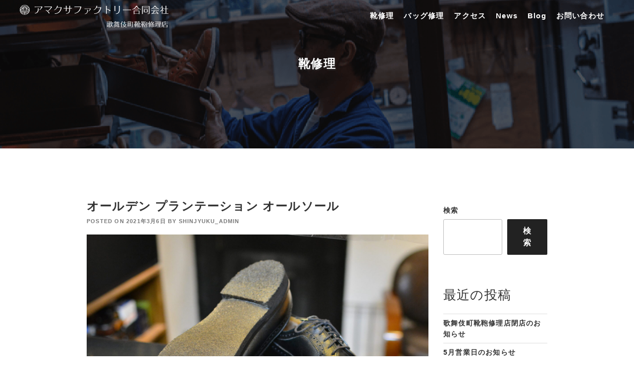

--- FILE ---
content_type: text/html; charset=UTF-8
request_url: http://shinjyuku.amakusafactory.com/2021/03/06/%E3%82%AA%E3%83%BC%E3%83%AB%E3%83%87%E3%83%B3-%E3%83%97%E3%83%A9%E3%83%B3%E3%83%86%E3%83%BC%E3%82%B7%E3%83%A7%E3%83%B3-%E3%82%AA%E3%83%BC%E3%83%AB%E3%82%BD%E3%83%BC%E3%83%AB/
body_size: 18067
content:
<!doctype html>
<html lang="ja">
<head>
	<meta charset="UTF-8">
	<meta name="viewport" content="width=device-width, initial-scale=1">
	<meta name="description" content="新宿の歌舞伎町にある靴鞄修理店です。靴修理、カカト修理、靴磨き、縫い修理、オールソール、 ベルト、バッグの修理等。dansko(ダンスコ)の修理も承ります。 他店で断られた靴でも一度ご相談ください。 料金に関しましてはご来店・お問合せフォーム・メール・お電話にてご相談ください。" />
	<!-- GoogleAnalytics -->
	<script>
	(function(i,s,o,g,r,a,m){i['GoogleAnalyticsObject']=r;i[r]=i[r]||function(){
	(i[r].q=i[r].q||[]).push(arguments)},i[r].l=1*new Date();a=s.createElement(o),
	m=s.getElementsByTagName(o)[0];a.async=1;a.src=g;m.parentNode.insertBefore(a,m)
	})(window,document,'script','//www.google-analytics.com/analytics.js','ga');

	ga('create', 'UA-47797721-1', 'amakusafactory.com');
	ga('send', 'pageview');

	</script>
	<!-- Global site tag (gtag.js) - Google Analytics -->
	<script async src="https://www.googletagmanager.com/gtag/js?id=G-TPM2410H7D"></script>
	<script>
	window.dataLayer = window.dataLayer || [];
	function gtag(){dataLayer.push(arguments);}
	gtag('js', new Date());

	gtag('config', 'G-TPM2410H7D');
	</script>	

	<!-- OGP -->
	<link rel="canonical" href="https://shinjyuku.amakusafactory.com" />
	<meta property="og:locale" content="ja_JP" />
	<meta property="og:site_name" content="靴修理は新宿の歌舞伎町靴鞄修理店 | 新宿の歌舞伎町にある靴修理とバッグ修理、クリーニングの歌舞伎町靴鞄修理店" />
	<meta property="og:type" content="activity" />
	<meta property="og:title" content="靴修理は新宿の歌舞伎町靴鞄修理店" />
	<meta property="og:description" content="新宿の歌舞伎町にある靴鞄修理店です。靴修理、カカト修理、靴磨き、縫い修理、オールソール、 ベルト、バッグの修理等。dansko(ダンスコ)の修理も承ります。 他店で断られた靴でも一度ご相談ください。 料金に関しましてはご来店・お問合せフォーム・メール・お電話にてご相談ください。" />
	<meta property="og:url" content="https://shinjyuku.amakusafactory.com" />
	<meta property="og:image" content="http://shinjyuku.amakusafactory.com/wp/wp-content/themes/shinjyuku_theme/assets/images/shinjyuku_ogp.jpg">
	<meta name="twitter:card" content="summary" />
	<meta name="twitter:domain" content="shinjyuku.amakusafactory.com" />
	<meta name="twitter:title" content="靴修理は新宿の歌舞伎町靴鞄修理店" />
	<meta name="twitter:description" content="新宿の歌舞伎町にある靴鞄修理店です。靴修理、カカト修理、靴磨き、縫い修理、オールソール、 ベルト、バッグの修理等。dansko(ダンスコ)の修理も承ります。 他店で断られた靴でも一度ご相談ください。 料金に関しましてはご来店・お問合せフォーム・メール・お電話にてご相談ください。" />
	<meta name="google" content="nositelinkssearchbox" />

	<link rel="profile" href="https://gmpg.org/xfn/11">
	<title>オールデン プランテーション オールソール &#8211; 靴修理は新宿の歌舞伎町靴鞄修理店</title>
<meta name='robots' content='max-image-preview:large' />
<link rel="alternate" type="application/rss+xml" title="靴修理は新宿の歌舞伎町靴鞄修理店 &raquo; フィード" href="http://shinjyuku.amakusafactory.com/feed/" />
<link rel="alternate" type="application/rss+xml" title="靴修理は新宿の歌舞伎町靴鞄修理店 &raquo; コメントフィード" href="http://shinjyuku.amakusafactory.com/comments/feed/" />
<link rel="alternate" title="oEmbed (JSON)" type="application/json+oembed" href="http://shinjyuku.amakusafactory.com/wp-json/oembed/1.0/embed?url=http%3A%2F%2Fshinjyuku.amakusafactory.com%2F2021%2F03%2F06%2F%25e3%2582%25aa%25e3%2583%25bc%25e3%2583%25ab%25e3%2583%2587%25e3%2583%25b3-%25e3%2583%2597%25e3%2583%25a9%25e3%2583%25b3%25e3%2583%2586%25e3%2583%25bc%25e3%2582%25b7%25e3%2583%25a7%25e3%2583%25b3-%25e3%2582%25aa%25e3%2583%25bc%25e3%2583%25ab%25e3%2582%25bd%25e3%2583%25bc%25e3%2583%25ab%2F" />
<link rel="alternate" title="oEmbed (XML)" type="text/xml+oembed" href="http://shinjyuku.amakusafactory.com/wp-json/oembed/1.0/embed?url=http%3A%2F%2Fshinjyuku.amakusafactory.com%2F2021%2F03%2F06%2F%25e3%2582%25aa%25e3%2583%25bc%25e3%2583%25ab%25e3%2583%2587%25e3%2583%25b3-%25e3%2583%2597%25e3%2583%25a9%25e3%2583%25b3%25e3%2583%2586%25e3%2583%25bc%25e3%2582%25b7%25e3%2583%25a7%25e3%2583%25b3-%25e3%2582%25aa%25e3%2583%25bc%25e3%2583%25ab%25e3%2582%25bd%25e3%2583%25bc%25e3%2583%25ab%2F&#038;format=xml" />
<style id='wp-img-auto-sizes-contain-inline-css'>
img:is([sizes=auto i],[sizes^="auto," i]){contain-intrinsic-size:3000px 1500px}
/*# sourceURL=wp-img-auto-sizes-contain-inline-css */
</style>
<style id='wp-emoji-styles-inline-css'>

	img.wp-smiley, img.emoji {
		display: inline !important;
		border: none !important;
		box-shadow: none !important;
		height: 1em !important;
		width: 1em !important;
		margin: 0 0.07em !important;
		vertical-align: -0.1em !important;
		background: none !important;
		padding: 0 !important;
	}
/*# sourceURL=wp-emoji-styles-inline-css */
</style>
<style id='wp-block-library-inline-css'>
:root{--wp-block-synced-color:#7a00df;--wp-block-synced-color--rgb:122,0,223;--wp-bound-block-color:var(--wp-block-synced-color);--wp-editor-canvas-background:#ddd;--wp-admin-theme-color:#007cba;--wp-admin-theme-color--rgb:0,124,186;--wp-admin-theme-color-darker-10:#006ba1;--wp-admin-theme-color-darker-10--rgb:0,107,160.5;--wp-admin-theme-color-darker-20:#005a87;--wp-admin-theme-color-darker-20--rgb:0,90,135;--wp-admin-border-width-focus:2px}@media (min-resolution:192dpi){:root{--wp-admin-border-width-focus:1.5px}}.wp-element-button{cursor:pointer}:root .has-very-light-gray-background-color{background-color:#eee}:root .has-very-dark-gray-background-color{background-color:#313131}:root .has-very-light-gray-color{color:#eee}:root .has-very-dark-gray-color{color:#313131}:root .has-vivid-green-cyan-to-vivid-cyan-blue-gradient-background{background:linear-gradient(135deg,#00d084,#0693e3)}:root .has-purple-crush-gradient-background{background:linear-gradient(135deg,#34e2e4,#4721fb 50%,#ab1dfe)}:root .has-hazy-dawn-gradient-background{background:linear-gradient(135deg,#faaca8,#dad0ec)}:root .has-subdued-olive-gradient-background{background:linear-gradient(135deg,#fafae1,#67a671)}:root .has-atomic-cream-gradient-background{background:linear-gradient(135deg,#fdd79a,#004a59)}:root .has-nightshade-gradient-background{background:linear-gradient(135deg,#330968,#31cdcf)}:root .has-midnight-gradient-background{background:linear-gradient(135deg,#020381,#2874fc)}:root{--wp--preset--font-size--normal:16px;--wp--preset--font-size--huge:42px}.has-regular-font-size{font-size:1em}.has-larger-font-size{font-size:2.625em}.has-normal-font-size{font-size:var(--wp--preset--font-size--normal)}.has-huge-font-size{font-size:var(--wp--preset--font-size--huge)}.has-text-align-center{text-align:center}.has-text-align-left{text-align:left}.has-text-align-right{text-align:right}.has-fit-text{white-space:nowrap!important}#end-resizable-editor-section{display:none}.aligncenter{clear:both}.items-justified-left{justify-content:flex-start}.items-justified-center{justify-content:center}.items-justified-right{justify-content:flex-end}.items-justified-space-between{justify-content:space-between}.screen-reader-text{border:0;clip-path:inset(50%);height:1px;margin:-1px;overflow:hidden;padding:0;position:absolute;width:1px;word-wrap:normal!important}.screen-reader-text:focus{background-color:#ddd;clip-path:none;color:#444;display:block;font-size:1em;height:auto;left:5px;line-height:normal;padding:15px 23px 14px;text-decoration:none;top:5px;width:auto;z-index:100000}html :where(.has-border-color){border-style:solid}html :where([style*=border-top-color]){border-top-style:solid}html :where([style*=border-right-color]){border-right-style:solid}html :where([style*=border-bottom-color]){border-bottom-style:solid}html :where([style*=border-left-color]){border-left-style:solid}html :where([style*=border-width]){border-style:solid}html :where([style*=border-top-width]){border-top-style:solid}html :where([style*=border-right-width]){border-right-style:solid}html :where([style*=border-bottom-width]){border-bottom-style:solid}html :where([style*=border-left-width]){border-left-style:solid}html :where(img[class*=wp-image-]){height:auto;max-width:100%}:where(figure){margin:0 0 1em}html :where(.is-position-sticky){--wp-admin--admin-bar--position-offset:var(--wp-admin--admin-bar--height,0px)}@media screen and (max-width:600px){html :where(.is-position-sticky){--wp-admin--admin-bar--position-offset:0px}}

/*# sourceURL=wp-block-library-inline-css */
</style><style id='wp-block-archives-inline-css'>
.wp-block-archives{box-sizing:border-box}.wp-block-archives-dropdown label{display:block}
/*# sourceURL=http://shinjyuku.amakusafactory.com/wp/wp-includes/blocks/archives/style.min.css */
</style>
<style id='wp-block-categories-inline-css'>
.wp-block-categories{box-sizing:border-box}.wp-block-categories.alignleft{margin-right:2em}.wp-block-categories.alignright{margin-left:2em}.wp-block-categories.wp-block-categories-dropdown.aligncenter{text-align:center}.wp-block-categories .wp-block-categories__label{display:block;width:100%}
/*# sourceURL=http://shinjyuku.amakusafactory.com/wp/wp-includes/blocks/categories/style.min.css */
</style>
<style id='wp-block-heading-inline-css'>
h1:where(.wp-block-heading).has-background,h2:where(.wp-block-heading).has-background,h3:where(.wp-block-heading).has-background,h4:where(.wp-block-heading).has-background,h5:where(.wp-block-heading).has-background,h6:where(.wp-block-heading).has-background{padding:1.25em 2.375em}h1.has-text-align-left[style*=writing-mode]:where([style*=vertical-lr]),h1.has-text-align-right[style*=writing-mode]:where([style*=vertical-rl]),h2.has-text-align-left[style*=writing-mode]:where([style*=vertical-lr]),h2.has-text-align-right[style*=writing-mode]:where([style*=vertical-rl]),h3.has-text-align-left[style*=writing-mode]:where([style*=vertical-lr]),h3.has-text-align-right[style*=writing-mode]:where([style*=vertical-rl]),h4.has-text-align-left[style*=writing-mode]:where([style*=vertical-lr]),h4.has-text-align-right[style*=writing-mode]:where([style*=vertical-rl]),h5.has-text-align-left[style*=writing-mode]:where([style*=vertical-lr]),h5.has-text-align-right[style*=writing-mode]:where([style*=vertical-rl]),h6.has-text-align-left[style*=writing-mode]:where([style*=vertical-lr]),h6.has-text-align-right[style*=writing-mode]:where([style*=vertical-rl]){rotate:180deg}
/*# sourceURL=http://shinjyuku.amakusafactory.com/wp/wp-includes/blocks/heading/style.min.css */
</style>
<style id='wp-block-latest-posts-inline-css'>
.wp-block-latest-posts{box-sizing:border-box}.wp-block-latest-posts.alignleft{margin-right:2em}.wp-block-latest-posts.alignright{margin-left:2em}.wp-block-latest-posts.wp-block-latest-posts__list{list-style:none}.wp-block-latest-posts.wp-block-latest-posts__list li{clear:both;overflow-wrap:break-word}.wp-block-latest-posts.is-grid{display:flex;flex-wrap:wrap}.wp-block-latest-posts.is-grid li{margin:0 1.25em 1.25em 0;width:100%}@media (min-width:600px){.wp-block-latest-posts.columns-2 li{width:calc(50% - .625em)}.wp-block-latest-posts.columns-2 li:nth-child(2n){margin-right:0}.wp-block-latest-posts.columns-3 li{width:calc(33.33333% - .83333em)}.wp-block-latest-posts.columns-3 li:nth-child(3n){margin-right:0}.wp-block-latest-posts.columns-4 li{width:calc(25% - .9375em)}.wp-block-latest-posts.columns-4 li:nth-child(4n){margin-right:0}.wp-block-latest-posts.columns-5 li{width:calc(20% - 1em)}.wp-block-latest-posts.columns-5 li:nth-child(5n){margin-right:0}.wp-block-latest-posts.columns-6 li{width:calc(16.66667% - 1.04167em)}.wp-block-latest-posts.columns-6 li:nth-child(6n){margin-right:0}}:root :where(.wp-block-latest-posts.is-grid){padding:0}:root :where(.wp-block-latest-posts.wp-block-latest-posts__list){padding-left:0}.wp-block-latest-posts__post-author,.wp-block-latest-posts__post-date{display:block;font-size:.8125em}.wp-block-latest-posts__post-excerpt,.wp-block-latest-posts__post-full-content{margin-bottom:1em;margin-top:.5em}.wp-block-latest-posts__featured-image a{display:inline-block}.wp-block-latest-posts__featured-image img{height:auto;max-width:100%;width:auto}.wp-block-latest-posts__featured-image.alignleft{float:left;margin-right:1em}.wp-block-latest-posts__featured-image.alignright{float:right;margin-left:1em}.wp-block-latest-posts__featured-image.aligncenter{margin-bottom:1em;text-align:center}
/*# sourceURL=http://shinjyuku.amakusafactory.com/wp/wp-includes/blocks/latest-posts/style.min.css */
</style>
<style id='wp-block-search-inline-css'>
.wp-block-search__button{margin-left:10px;word-break:normal}.wp-block-search__button.has-icon{line-height:0}.wp-block-search__button svg{height:1.25em;min-height:24px;min-width:24px;width:1.25em;fill:currentColor;vertical-align:text-bottom}:where(.wp-block-search__button){border:1px solid #ccc;padding:6px 10px}.wp-block-search__inside-wrapper{display:flex;flex:auto;flex-wrap:nowrap;max-width:100%}.wp-block-search__label{width:100%}.wp-block-search.wp-block-search__button-only .wp-block-search__button{box-sizing:border-box;display:flex;flex-shrink:0;justify-content:center;margin-left:0;max-width:100%}.wp-block-search.wp-block-search__button-only .wp-block-search__inside-wrapper{min-width:0!important;transition-property:width}.wp-block-search.wp-block-search__button-only .wp-block-search__input{flex-basis:100%;transition-duration:.3s}.wp-block-search.wp-block-search__button-only.wp-block-search__searchfield-hidden,.wp-block-search.wp-block-search__button-only.wp-block-search__searchfield-hidden .wp-block-search__inside-wrapper{overflow:hidden}.wp-block-search.wp-block-search__button-only.wp-block-search__searchfield-hidden .wp-block-search__input{border-left-width:0!important;border-right-width:0!important;flex-basis:0;flex-grow:0;margin:0;min-width:0!important;padding-left:0!important;padding-right:0!important;width:0!important}:where(.wp-block-search__input){appearance:none;border:1px solid #949494;flex-grow:1;font-family:inherit;font-size:inherit;font-style:inherit;font-weight:inherit;letter-spacing:inherit;line-height:inherit;margin-left:0;margin-right:0;min-width:3rem;padding:8px;text-decoration:unset!important;text-transform:inherit}:where(.wp-block-search__button-inside .wp-block-search__inside-wrapper){background-color:#fff;border:1px solid #949494;box-sizing:border-box;padding:4px}:where(.wp-block-search__button-inside .wp-block-search__inside-wrapper) .wp-block-search__input{border:none;border-radius:0;padding:0 4px}:where(.wp-block-search__button-inside .wp-block-search__inside-wrapper) .wp-block-search__input:focus{outline:none}:where(.wp-block-search__button-inside .wp-block-search__inside-wrapper) :where(.wp-block-search__button){padding:4px 8px}.wp-block-search.aligncenter .wp-block-search__inside-wrapper{margin:auto}.wp-block[data-align=right] .wp-block-search.wp-block-search__button-only .wp-block-search__inside-wrapper{float:right}
/*# sourceURL=http://shinjyuku.amakusafactory.com/wp/wp-includes/blocks/search/style.min.css */
</style>
<style id='wp-block-group-inline-css'>
.wp-block-group{box-sizing:border-box}:where(.wp-block-group.wp-block-group-is-layout-constrained){position:relative}
/*# sourceURL=http://shinjyuku.amakusafactory.com/wp/wp-includes/blocks/group/style.min.css */
</style>
<style id='global-styles-inline-css'>
:root{--wp--preset--aspect-ratio--square: 1;--wp--preset--aspect-ratio--4-3: 4/3;--wp--preset--aspect-ratio--3-4: 3/4;--wp--preset--aspect-ratio--3-2: 3/2;--wp--preset--aspect-ratio--2-3: 2/3;--wp--preset--aspect-ratio--16-9: 16/9;--wp--preset--aspect-ratio--9-16: 9/16;--wp--preset--color--black: #000000;--wp--preset--color--cyan-bluish-gray: #abb8c3;--wp--preset--color--white: #ffffff;--wp--preset--color--pale-pink: #f78da7;--wp--preset--color--vivid-red: #cf2e2e;--wp--preset--color--luminous-vivid-orange: #ff6900;--wp--preset--color--luminous-vivid-amber: #fcb900;--wp--preset--color--light-green-cyan: #7bdcb5;--wp--preset--color--vivid-green-cyan: #00d084;--wp--preset--color--pale-cyan-blue: #8ed1fc;--wp--preset--color--vivid-cyan-blue: #0693e3;--wp--preset--color--vivid-purple: #9b51e0;--wp--preset--gradient--vivid-cyan-blue-to-vivid-purple: linear-gradient(135deg,rgb(6,147,227) 0%,rgb(155,81,224) 100%);--wp--preset--gradient--light-green-cyan-to-vivid-green-cyan: linear-gradient(135deg,rgb(122,220,180) 0%,rgb(0,208,130) 100%);--wp--preset--gradient--luminous-vivid-amber-to-luminous-vivid-orange: linear-gradient(135deg,rgb(252,185,0) 0%,rgb(255,105,0) 100%);--wp--preset--gradient--luminous-vivid-orange-to-vivid-red: linear-gradient(135deg,rgb(255,105,0) 0%,rgb(207,46,46) 100%);--wp--preset--gradient--very-light-gray-to-cyan-bluish-gray: linear-gradient(135deg,rgb(238,238,238) 0%,rgb(169,184,195) 100%);--wp--preset--gradient--cool-to-warm-spectrum: linear-gradient(135deg,rgb(74,234,220) 0%,rgb(151,120,209) 20%,rgb(207,42,186) 40%,rgb(238,44,130) 60%,rgb(251,105,98) 80%,rgb(254,248,76) 100%);--wp--preset--gradient--blush-light-purple: linear-gradient(135deg,rgb(255,206,236) 0%,rgb(152,150,240) 100%);--wp--preset--gradient--blush-bordeaux: linear-gradient(135deg,rgb(254,205,165) 0%,rgb(254,45,45) 50%,rgb(107,0,62) 100%);--wp--preset--gradient--luminous-dusk: linear-gradient(135deg,rgb(255,203,112) 0%,rgb(199,81,192) 50%,rgb(65,88,208) 100%);--wp--preset--gradient--pale-ocean: linear-gradient(135deg,rgb(255,245,203) 0%,rgb(182,227,212) 50%,rgb(51,167,181) 100%);--wp--preset--gradient--electric-grass: linear-gradient(135deg,rgb(202,248,128) 0%,rgb(113,206,126) 100%);--wp--preset--gradient--midnight: linear-gradient(135deg,rgb(2,3,129) 0%,rgb(40,116,252) 100%);--wp--preset--font-size--small: 13px;--wp--preset--font-size--medium: 20px;--wp--preset--font-size--large: 36px;--wp--preset--font-size--x-large: 42px;--wp--preset--spacing--20: 0.44rem;--wp--preset--spacing--30: 0.67rem;--wp--preset--spacing--40: 1rem;--wp--preset--spacing--50: 1.5rem;--wp--preset--spacing--60: 2.25rem;--wp--preset--spacing--70: 3.38rem;--wp--preset--spacing--80: 5.06rem;--wp--preset--shadow--natural: 6px 6px 9px rgba(0, 0, 0, 0.2);--wp--preset--shadow--deep: 12px 12px 50px rgba(0, 0, 0, 0.4);--wp--preset--shadow--sharp: 6px 6px 0px rgba(0, 0, 0, 0.2);--wp--preset--shadow--outlined: 6px 6px 0px -3px rgb(255, 255, 255), 6px 6px rgb(0, 0, 0);--wp--preset--shadow--crisp: 6px 6px 0px rgb(0, 0, 0);}:where(.is-layout-flex){gap: 0.5em;}:where(.is-layout-grid){gap: 0.5em;}body .is-layout-flex{display: flex;}.is-layout-flex{flex-wrap: wrap;align-items: center;}.is-layout-flex > :is(*, div){margin: 0;}body .is-layout-grid{display: grid;}.is-layout-grid > :is(*, div){margin: 0;}:where(.wp-block-columns.is-layout-flex){gap: 2em;}:where(.wp-block-columns.is-layout-grid){gap: 2em;}:where(.wp-block-post-template.is-layout-flex){gap: 1.25em;}:where(.wp-block-post-template.is-layout-grid){gap: 1.25em;}.has-black-color{color: var(--wp--preset--color--black) !important;}.has-cyan-bluish-gray-color{color: var(--wp--preset--color--cyan-bluish-gray) !important;}.has-white-color{color: var(--wp--preset--color--white) !important;}.has-pale-pink-color{color: var(--wp--preset--color--pale-pink) !important;}.has-vivid-red-color{color: var(--wp--preset--color--vivid-red) !important;}.has-luminous-vivid-orange-color{color: var(--wp--preset--color--luminous-vivid-orange) !important;}.has-luminous-vivid-amber-color{color: var(--wp--preset--color--luminous-vivid-amber) !important;}.has-light-green-cyan-color{color: var(--wp--preset--color--light-green-cyan) !important;}.has-vivid-green-cyan-color{color: var(--wp--preset--color--vivid-green-cyan) !important;}.has-pale-cyan-blue-color{color: var(--wp--preset--color--pale-cyan-blue) !important;}.has-vivid-cyan-blue-color{color: var(--wp--preset--color--vivid-cyan-blue) !important;}.has-vivid-purple-color{color: var(--wp--preset--color--vivid-purple) !important;}.has-black-background-color{background-color: var(--wp--preset--color--black) !important;}.has-cyan-bluish-gray-background-color{background-color: var(--wp--preset--color--cyan-bluish-gray) !important;}.has-white-background-color{background-color: var(--wp--preset--color--white) !important;}.has-pale-pink-background-color{background-color: var(--wp--preset--color--pale-pink) !important;}.has-vivid-red-background-color{background-color: var(--wp--preset--color--vivid-red) !important;}.has-luminous-vivid-orange-background-color{background-color: var(--wp--preset--color--luminous-vivid-orange) !important;}.has-luminous-vivid-amber-background-color{background-color: var(--wp--preset--color--luminous-vivid-amber) !important;}.has-light-green-cyan-background-color{background-color: var(--wp--preset--color--light-green-cyan) !important;}.has-vivid-green-cyan-background-color{background-color: var(--wp--preset--color--vivid-green-cyan) !important;}.has-pale-cyan-blue-background-color{background-color: var(--wp--preset--color--pale-cyan-blue) !important;}.has-vivid-cyan-blue-background-color{background-color: var(--wp--preset--color--vivid-cyan-blue) !important;}.has-vivid-purple-background-color{background-color: var(--wp--preset--color--vivid-purple) !important;}.has-black-border-color{border-color: var(--wp--preset--color--black) !important;}.has-cyan-bluish-gray-border-color{border-color: var(--wp--preset--color--cyan-bluish-gray) !important;}.has-white-border-color{border-color: var(--wp--preset--color--white) !important;}.has-pale-pink-border-color{border-color: var(--wp--preset--color--pale-pink) !important;}.has-vivid-red-border-color{border-color: var(--wp--preset--color--vivid-red) !important;}.has-luminous-vivid-orange-border-color{border-color: var(--wp--preset--color--luminous-vivid-orange) !important;}.has-luminous-vivid-amber-border-color{border-color: var(--wp--preset--color--luminous-vivid-amber) !important;}.has-light-green-cyan-border-color{border-color: var(--wp--preset--color--light-green-cyan) !important;}.has-vivid-green-cyan-border-color{border-color: var(--wp--preset--color--vivid-green-cyan) !important;}.has-pale-cyan-blue-border-color{border-color: var(--wp--preset--color--pale-cyan-blue) !important;}.has-vivid-cyan-blue-border-color{border-color: var(--wp--preset--color--vivid-cyan-blue) !important;}.has-vivid-purple-border-color{border-color: var(--wp--preset--color--vivid-purple) !important;}.has-vivid-cyan-blue-to-vivid-purple-gradient-background{background: var(--wp--preset--gradient--vivid-cyan-blue-to-vivid-purple) !important;}.has-light-green-cyan-to-vivid-green-cyan-gradient-background{background: var(--wp--preset--gradient--light-green-cyan-to-vivid-green-cyan) !important;}.has-luminous-vivid-amber-to-luminous-vivid-orange-gradient-background{background: var(--wp--preset--gradient--luminous-vivid-amber-to-luminous-vivid-orange) !important;}.has-luminous-vivid-orange-to-vivid-red-gradient-background{background: var(--wp--preset--gradient--luminous-vivid-orange-to-vivid-red) !important;}.has-very-light-gray-to-cyan-bluish-gray-gradient-background{background: var(--wp--preset--gradient--very-light-gray-to-cyan-bluish-gray) !important;}.has-cool-to-warm-spectrum-gradient-background{background: var(--wp--preset--gradient--cool-to-warm-spectrum) !important;}.has-blush-light-purple-gradient-background{background: var(--wp--preset--gradient--blush-light-purple) !important;}.has-blush-bordeaux-gradient-background{background: var(--wp--preset--gradient--blush-bordeaux) !important;}.has-luminous-dusk-gradient-background{background: var(--wp--preset--gradient--luminous-dusk) !important;}.has-pale-ocean-gradient-background{background: var(--wp--preset--gradient--pale-ocean) !important;}.has-electric-grass-gradient-background{background: var(--wp--preset--gradient--electric-grass) !important;}.has-midnight-gradient-background{background: var(--wp--preset--gradient--midnight) !important;}.has-small-font-size{font-size: var(--wp--preset--font-size--small) !important;}.has-medium-font-size{font-size: var(--wp--preset--font-size--medium) !important;}.has-large-font-size{font-size: var(--wp--preset--font-size--large) !important;}.has-x-large-font-size{font-size: var(--wp--preset--font-size--x-large) !important;}
/*# sourceURL=global-styles-inline-css */
</style>

<style id='classic-theme-styles-inline-css'>
/*! This file is auto-generated */
.wp-block-button__link{color:#fff;background-color:#32373c;border-radius:9999px;box-shadow:none;text-decoration:none;padding:calc(.667em + 2px) calc(1.333em + 2px);font-size:1.125em}.wp-block-file__button{background:#32373c;color:#fff;text-decoration:none}
/*# sourceURL=/wp-includes/css/classic-themes.min.css */
</style>
<link rel='stylesheet' id='furukawaroof-style-css' href='http://shinjyuku.amakusafactory.com/wp/wp-content/themes/shinjyuku_theme/style.css?ver=1.0.0' media='all' />
<link rel="https://api.w.org/" href="http://shinjyuku.amakusafactory.com/wp-json/" /><link rel="alternate" title="JSON" type="application/json" href="http://shinjyuku.amakusafactory.com/wp-json/wp/v2/posts/70241" /><link rel="EditURI" type="application/rsd+xml" title="RSD" href="http://shinjyuku.amakusafactory.com/wp/xmlrpc.php?rsd" />
<meta name="generator" content="WordPress 6.9" />
<link rel="canonical" href="http://shinjyuku.amakusafactory.com/2021/03/06/%e3%82%aa%e3%83%bc%e3%83%ab%e3%83%87%e3%83%b3-%e3%83%97%e3%83%a9%e3%83%b3%e3%83%86%e3%83%bc%e3%82%b7%e3%83%a7%e3%83%b3-%e3%82%aa%e3%83%bc%e3%83%ab%e3%82%bd%e3%83%bc%e3%83%ab/" />
<link rel='shortlink' href='http://shinjyuku.amakusafactory.com/?p=70241' />
<link rel="icon" href="http://shinjyuku.amakusafactory.com/wp/wp-content/uploads/2022/01/amakusa.png" sizes="32x32" />
<link rel="icon" href="http://shinjyuku.amakusafactory.com/wp/wp-content/uploads/2022/01/amakusa.png" sizes="192x192" />
<link rel="apple-touch-icon" href="http://shinjyuku.amakusafactory.com/wp/wp-content/uploads/2022/01/amakusa.png" />
<meta name="msapplication-TileImage" content="http://shinjyuku.amakusafactory.com/wp/wp-content/uploads/2022/01/amakusa.png" />
	<script src="https://ajax.googleapis.com/ajax/libs/jquery/3.5.1/jquery.min.js"></script>
	<link rel="stylesheet" href="https://stackpath.bootstrapcdn.com/bootstrap/4.5.2/css/bootstrap.min.css" integrity="sha384-JcKb8q3iqJ61gNV9KGb8thSsNjpSL0n8PARn9HuZOnIxN0hoP+VmmDGMN5t9UJ0Z" crossorigin="anonymous">
	<script src="https://kit.fontawesome.com/09b1b1c661.js" crossorigin="anonymous"></script>
	<link href="https://fonts.googleapis.com/earlyaccess/notosansjp.css">
	<link rel="preconnect" href="https://fonts.googleapis.com">
	<link rel="preconnect" href="https://fonts.gstatic.com" crossorigin>
	<link href="https://fonts.googleapis.com/css2?family=Bebas+Neue&display=swap" rel="stylesheet">
	<script src='http://shinjyuku.amakusafactory.com/wp/wp-content/themes/shinjyuku_theme/assets/js/jquery/jquery.min.js?ver=3.5.1' id='jquery-core-js'></script>
	<!-- imgover -->
	<script src="http://shinjyuku.amakusafactory.com/wp/wp-content/themes/shinjyuku_theme/assets/js/imgover.js" id="imgover-js"></script>
	<!-- Swiper -->
	<link rel="stylesheet" href="//cdnjs.cloudflare.com/ajax/libs/Swiper/5.4.5/css/swiper.min.css">
	<script src="//cdnjs.cloudflare.com/ajax/libs/Swiper/5.4.5/js/swiper.min.js"></script>
	<script>
	$( function() {
		var swiper = new Swiper('.swiper-container', {
			effect: "fade",
			speed: 2000,	
			allowTouchMove: false,
			autoplay: {
			delay: 4000, //5秒後に次の画像へ
			disableOnInteraction: false,
			},        
			//ページネーション表示の設定
			pagination: { 
			el: '.swiper-pagination', //ページネーションの要素
			clickable: true, //クリックに反応させる
			},
			loop: true,
			} );
	} );
	</script>
	<!-- pushy -->
	<link rel="stylesheet" type="text/css" href="http://shinjyuku.amakusafactory.com/wp/wp-content/themes/shinjyuku_theme/assets/js/pushy.css">
	<!-- Animate.css -->
	<link rel="stylesheet" href="http://shinjyuku.amakusafactory.com/wp/wp-content/themes/shinjyuku_theme/assets/css/animate.css">
	<link rel='stylesheet' id='twentyseventeen-style-css'  href='http://shinjyuku.amakusafactory.com/wp/wp-content/themes/shinjyuku_theme/assets/css/style.css' media='all' />
	<!-- スムーズスクロール -->
	<script>
	$(function(){
	$('a[href^="#"]').click(function() {
	var speed = 400; // スクロールスピード(ミリ秒)
	var href= $(this).attr("href");
	var target = $(href == "#" || href == "" ? 'html' : href);
	var position = target.offset().top;
	$('body,html').animate({scrollTop:position}, speed, 'swing');
	return false;
	});
	});
	</script>
	<!-- カルーセル -->
	<link rel="stylesheet" type="text/css" href="https://cdnjs.cloudflare.com/ajax/libs/slick-carousel/1.9.0/slick.css">
	<link rel="stylesheet" type="text/css" href="https://cdnjs.cloudflare.com/ajax/libs/slick-carousel/1.9.0/slick-theme.css">
	<script src="https://code.jquery.com/jquery-2.2.0.min.js" type="text/javascript"></script>
	<script src="https://cdnjs.cloudflare.com/ajax/libs/popper.js/1.12.9/umd/popper.min.js" integrity="sha384-ApNbgh9B+Y1QKtv3Rn7W3mgPxhU9K/ScQsAP7hUibX39j7fakFPskvXusvfa0b4Q" crossorigin="anonymous"></script>
	<script src="https://maxcdn.bootstrapcdn.com/bootstrap/4.0.0/js/bootstrap.min.js" integrity="sha384-JZR6Spejh4U02d8jOt6vLEHfe/JQGiRRSQQxSfFWpi1MquVdAyjUar5+76PVCmYl" crossorigin="anonymous"></script>
	<script>
	jQuery(function ($) {  
		//タイトルがクリックされたら
		$(".js-accordion-title").on('click', function () {
			//クリックしたjs-accordion-title以外の全てのopenを取る
			$(".js-accordion-title").not(this).removeClass("open");
			//クリックされたjs-accordion-title以外のcontentを閉じる
			$(".js-accordion-title").not(this).next().slideUp(300);
			//thisにopenクラスを付与
			$(this).toggleClass("open");
			//thisのcontentを展開、開いていれば閉じる
			$(this).next().slideToggle(300);
		});
		
		/* 下記でもOK
		$(".js-accordion-title").on('click', function () {
			$(".js-accordion-title").not(this).removeClass("open").next().slideUp(300);
			$(this).toggleClass("open").next().slideToggle(300);
		});
		*/
		});
	</script>
</head>
<body class="wp-singular post-template-default single single-post postid-70241 single-format-standard wp-theme-shinjyuku_theme">
<div id="pagebody" class="site">
<!-- トップページだけ表示 -->
	<div class="site-content-contain">
		<div id="content" class="content-area">
			<main id="main" class="site-main" role="main">
				<section class="">					
					<div id="global-nav" class="m_fixed">
						<h1 class="home-head-Logo"><a href="http://shinjyuku.amakusafactory.com/" rel="home"><img src="http://shinjyuku.amakusafactory.com/wp/wp-content/themes/shinjyuku_theme/assets/images/shinjyuku_logo2022.svg" alt="歌舞伎町靴鞄修理店 | アマクサファクトリー合同会社" width="100%"></a></h1>

						<ul class="lowMenu pc-show">
							<li class="text_btn"><a class="" href="http://shinjyuku.amakusafactory.com/repair">靴修理</a></li>
							<li class="text_btn"><a class="" href="http://shinjyuku.amakusafactory.com/repair#bagrepair">バッグ修理</a></li>
							<li class="text_btn"><a class="" href="http://shinjyuku.amakusafactory.com/access">アクセス</a></li>
							<li class="text_btn"><a class="" href="https://shinjyuku.amakusafactory.com/category/shinjyuku_news/">News</a></li>
							<li class="text_btn"><a class="" href="http://shinjyuku.amakusafactory.com/blog">Blog</a></li>
							<li class="text_btn"><a class="" href="http://shinjyuku.amakusafactory.com/contact">お問い合わせ</a></li>
						</ul>
						<!-- ▼▼▼　navigation　▼▼▼ -->
						<div class="sp-show"><img src="http://shinjyuku.amakusafactory.com/wp/wp-content/themes/shinjyuku_theme/assets/images/menu_open.svg" alt="MENU" class="sp_menu menu-btn hamburger"></div>
						<nav class="pushy pushy-right pd_b50">
							<img src="http://shinjyuku.amakusafactory.com/wp/wp-content/themes/shinjyuku_theme/assets/images/menu_close.svg" class="sp_close menu-btn hamburger" alt="closeボタン">
							<div class="sp_menu_title"></div>
							<ul class="sp_menu_list">
							<li class="text_btn"><a class="" href="http://shinjyuku.amakusafactory.com/repair">靴修理</a></li>
							<li class="text_btn"><a class="" href="http://shinjyuku.amakusafactory.com/repair#bagrepair">バッグ修理</a></li>
							<li class="text_btn"><a class="" href="http://shinjyuku.amakusafactory.com/access">アクセス</a></li>
							<li class="text_btn"><a class="" href="https://shinjyuku.amakusafactory.com/category/shinjyuku_news/">News</a></li>
							<li class="text_btn"><a class="" href="http://shinjyuku.amakusafactory.com/blog">Blog</a></li>
							<li class="text_btn"><a class="" href="http://shinjyuku.amakusafactory.com/contact">お問い合わせ</a></li>
							<li class="text_btn"><a class="" href="tel:03-5291-5755">電話をかける</a></li>
							<li class="text_btn"><a class="" href="https://lin.ee/3cAkWhxRD">LINEお問い合わせ</a></li>
							</ul>
							<div class="sp_topSpace"></div>
						</nav>
						<div class="site-overlay"></div>
					</div><!-- /global-nav -->
				</section>
				<!-- ==== 途中で現れるメニュー ==== -->
				<div id="lowMenuwrap" class="PCshow">
					<h1 class="home-head-Logo"><a href="http://shinjyuku.amakusafactory.com/" rel="home"><img src="http://shinjyuku.amakusafactory.com/wp/wp-content/themes/shinjyuku_theme/assets/images/shinjyuku_logo2022.svg" alt="歌舞伎町靴鞄修理店 | アマクサファクトリー合同会社" width="100%"></a></h1>
					<ul class="lowMenu">
						<li class="text_btn"><a class="" href="http://shinjyuku.amakusafactory.com/repair">靴修理</a></li>
							<li class="text_btn"><a class="" href="http://shinjyuku.amakusafactory.com/repair#bagrepair">バッグ修理</a></li>
						<li class="text_btn"><a class="" href="http://shinjyuku.amakusafactory.com/access">アクセス</a></li>
						<li class="text_btn"><a class="" href="https://shinjyuku.amakusafactory.com/category/shinjyuku_news/">News</a></li>
						<li class="text_btn"><a class="" href="http://shinjyuku.amakusafactory.com/blog">Blog</a></li>
						<li class="text_btn"><a class="" href="http://shinjyuku.amakusafactory.com/contact">お問い合わせ</a></li>
					</ul>
				</div><!-- /途中で現れるメニュー -->
				<section class="bg-fv" id="">
					<div class="firstview" id="">
						<!-- シングルページ  firstview -->									
						<div class="firstview-img pc-show" style="background-image: url('http://shinjyuku.amakusafactory.com/wp/wp-content/themes/shinjyuku_theme/assets/images/lower_fv02.png');"></div>
						<div class="firstview-img sp-show" style="background-image: url('http://shinjyuku.amakusafactory.com/wp/wp-content/themes/shinjyuku_theme/assets/images/lower_fv02.png');"></div>
						<div class="firstview-text">

														<p>靴修理</p>
						</div>
					</div>
				</section>
				<section class="bg-lower">
					<div class="container">
						<div class="row contact-row20">
							<div class="col-md-9 single_text single_area">
								
<article id="post-70241" class="post-70241 post type-post status-publish format-standard has-post-thumbnail hentry category-414 category-415 tag-alden">
	<header class="entry-header">
		<h1 class="entry-title">オールデン プランテーション オールソール</h1>			<div class="entry-meta">
				<span class="posted-on">Posted on <a href="http://shinjyuku.amakusafactory.com/2021/03/06/%e3%82%aa%e3%83%bc%e3%83%ab%e3%83%87%e3%83%b3-%e3%83%97%e3%83%a9%e3%83%b3%e3%83%86%e3%83%bc%e3%82%b7%e3%83%a7%e3%83%b3-%e3%82%aa%e3%83%bc%e3%83%ab%e3%82%bd%e3%83%bc%e3%83%ab/" rel="bookmark"><time class="entry-date published" datetime="2021-03-06T19:43:45+09:00">2021年3月6日</time><time class="updated" datetime="2023-07-10T19:12:31+09:00">2023年7月10日</time></a></span><span class="byline"> by <span class="author vcard"><a class="url fn n" href="http://shinjyuku.amakusafactory.com/author/shinjyuku_admin/">shinjyuku_admin</a></span></span>			</div><!-- .entry-meta -->
			</header><!-- .entry-header -->

	
			<div class="post-thumbnail">
				<img width="2560" height="1708" src="http://shinjyuku.amakusafactory.com/wp/wp-content/uploads/2021/03/DSC_0171-scaled-1.jpg" class="attachment-post-thumbnail size-post-thumbnail wp-post-image" alt="" decoding="async" fetchpriority="high" srcset="http://shinjyuku.amakusafactory.com/wp/wp-content/uploads/2021/03/DSC_0171-scaled-1.jpg 2560w, http://shinjyuku.amakusafactory.com/wp/wp-content/uploads/2021/03/DSC_0171-scaled-1-300x200.jpg 300w, http://shinjyuku.amakusafactory.com/wp/wp-content/uploads/2021/03/DSC_0171-scaled-1-1024x683.jpg 1024w, http://shinjyuku.amakusafactory.com/wp/wp-content/uploads/2021/03/DSC_0171-scaled-1-768x512.jpg 768w, http://shinjyuku.amakusafactory.com/wp/wp-content/uploads/2021/03/DSC_0171-scaled-1-1536x1025.jpg 1536w, http://shinjyuku.amakusafactory.com/wp/wp-content/uploads/2021/03/DSC_0171-scaled-1-2048x1366.jpg 2048w" sizes="(max-width: 2560px) 100vw, 2560px" />			</div><!-- .post-thumbnail -->

		
	<div class="entry-content">
		<p>こんにちは！</p>
<p>今回はオールデン(alden)のプランテーションソールのオールソールを紹介致します。</p>
<p>&nbsp;</p>
<p>プランテーション ソールはオールデン特有の天然クレープとレザーを組み合わせたソールです。柔らかい履き心地で人気がありますね！</p>
<p>トゥレザーが特徴的ですが、今回はお客様のご希望で全面クレープ仕様で仕上げました。</p>
<p>&nbsp;</p>
<p>&lt;Before&gt;</p>
<p><img decoding="async" class="alignnone size-full wp-image-70244" src="http://shinjyuku.amakusafactory.com/wp/wp-content/uploads/2021/03/DSC_0150-scaled-1.jpg" alt="" width="2560" height="1708" srcset="http://shinjyuku.amakusafactory.com/wp/wp-content/uploads/2021/03/DSC_0150-scaled-1.jpg 2560w, http://shinjyuku.amakusafactory.com/wp/wp-content/uploads/2021/03/DSC_0150-scaled-1-300x200.jpg 300w, http://shinjyuku.amakusafactory.com/wp/wp-content/uploads/2021/03/DSC_0150-scaled-1-1024x683.jpg 1024w, http://shinjyuku.amakusafactory.com/wp/wp-content/uploads/2021/03/DSC_0150-scaled-1-768x512.jpg 768w, http://shinjyuku.amakusafactory.com/wp/wp-content/uploads/2021/03/DSC_0150-scaled-1-1536x1025.jpg 1536w, http://shinjyuku.amakusafactory.com/wp/wp-content/uploads/2021/03/DSC_0150-scaled-1-2048x1366.jpg 2048w" sizes="(max-width: 2560px) 100vw, 2560px" /><img decoding="async" class="alignnone size-medium wp-image-70245" src="http://shinjyuku.amakusafactory.com/wp/wp-content/uploads/2021/03/DSC_0151-scaled-1.jpg" alt="" width="2560" height="1708" srcset="http://shinjyuku.amakusafactory.com/wp/wp-content/uploads/2021/03/DSC_0151-scaled-1.jpg 2560w, http://shinjyuku.amakusafactory.com/wp/wp-content/uploads/2021/03/DSC_0151-scaled-1-300x200.jpg 300w, http://shinjyuku.amakusafactory.com/wp/wp-content/uploads/2021/03/DSC_0151-scaled-1-1024x683.jpg 1024w, http://shinjyuku.amakusafactory.com/wp/wp-content/uploads/2021/03/DSC_0151-scaled-1-768x512.jpg 768w, http://shinjyuku.amakusafactory.com/wp/wp-content/uploads/2021/03/DSC_0151-scaled-1-1536x1025.jpg 1536w, http://shinjyuku.amakusafactory.com/wp/wp-content/uploads/2021/03/DSC_0151-scaled-1-2048x1366.jpg 2048w" sizes="(max-width: 2560px) 100vw, 2560px" /></p>
<p>シボ革のロングウイング、いかにもアメリカ靴という感じで渋いです！</p>
<p>&nbsp;</p>
<p>&lt;After&gt;</p>
<p><img loading="lazy" decoding="async" class="alignnone size-full wp-image-70242" src="http://shinjyuku.amakusafactory.com/wp/wp-content/uploads/2021/03/DSC_0171-scaled-1.jpg" alt="" width="2560" height="1708" srcset="http://shinjyuku.amakusafactory.com/wp/wp-content/uploads/2021/03/DSC_0171-scaled-1.jpg 2560w, http://shinjyuku.amakusafactory.com/wp/wp-content/uploads/2021/03/DSC_0171-scaled-1-300x200.jpg 300w, http://shinjyuku.amakusafactory.com/wp/wp-content/uploads/2021/03/DSC_0171-scaled-1-1024x683.jpg 1024w, http://shinjyuku.amakusafactory.com/wp/wp-content/uploads/2021/03/DSC_0171-scaled-1-768x512.jpg 768w, http://shinjyuku.amakusafactory.com/wp/wp-content/uploads/2021/03/DSC_0171-scaled-1-1536x1025.jpg 1536w, http://shinjyuku.amakusafactory.com/wp/wp-content/uploads/2021/03/DSC_0171-scaled-1-2048x1366.jpg 2048w" sizes="auto, (max-width: 2560px) 100vw, 2560px" /></p>
<p>オリジナル同様に出し縫糸は2枚のクレープの間にあります。とても堅牢な作りです。</p>
<p>&nbsp;</p>
<p><img loading="lazy" decoding="async" class="alignnone size-medium wp-image-70243" src="http://shinjyuku.amakusafactory.com/wp/wp-content/uploads/2021/03/DSC_0170-scaled-1.jpg" alt="" width="2560" height="1708" srcset="http://shinjyuku.amakusafactory.com/wp/wp-content/uploads/2021/03/DSC_0170-scaled-1.jpg 2560w, http://shinjyuku.amakusafactory.com/wp/wp-content/uploads/2021/03/DSC_0170-scaled-1-300x200.jpg 300w, http://shinjyuku.amakusafactory.com/wp/wp-content/uploads/2021/03/DSC_0170-scaled-1-1024x683.jpg 1024w, http://shinjyuku.amakusafactory.com/wp/wp-content/uploads/2021/03/DSC_0170-scaled-1-768x512.jpg 768w, http://shinjyuku.amakusafactory.com/wp/wp-content/uploads/2021/03/DSC_0170-scaled-1-1536x1025.jpg 1536w, http://shinjyuku.amakusafactory.com/wp/wp-content/uploads/2021/03/DSC_0170-scaled-1-2048x1366.jpg 2048w" sizes="auto, (max-width: 2560px) 100vw, 2560px" /></p>
<p>ロングウイングは横からの姿が好きです！</p>
<p>&nbsp;</p>
<p>全面クレープで実用的なつくりに生まれ変わりました！</p>
<p>もちろん、オリジナルのプランテーション同様のトゥレザー仕様も承っております！</p>
<p>&nbsp;</p>
<p>Staff.YS    	</p>
	</div><!-- .entry-content -->

	<footer class="entry-footer">
		<span class="cat-links">Posted in <a href="http://shinjyuku.amakusafactory.com/category/%e9%9d%b4%e4%bf%ae%e7%90%86/" rel="category tag">靴修理</a>, <a href="http://shinjyuku.amakusafactory.com/category/%e9%9d%b4%e4%bf%ae%e7%90%86/%e3%82%aa%e3%83%bc%e3%83%ab%e3%82%bd%e3%83%bc%e3%83%ab/" rel="category tag">オールソール</a></span><span class="tags-links">Tagged <a href="http://shinjyuku.amakusafactory.com/tag/alden/" rel="tag">Alden（オールデン）</a></span>	</footer><!-- .entry-footer -->
</article><!-- #post-70241 -->
								<p class="cat-area"><a href="http://shinjyuku.amakusafactory.com/category/%e9%9d%b4%e4%bf%ae%e7%90%86/" class="btn btn-dark">靴修理一覧へ戻る</a></p>
								<p class="">&laquo; <a href="http://shinjyuku.amakusafactory.com/2021/03/13/nike-dunk-low-%e3%82%b9%e3%83%8b%e3%83%bc%e3%82%ab%e3%83%bc%e4%bf%ae%e7%90%86%e3%81%ae%e3%81%94%e7%b4%b9%e4%bb%8b/" rel="prev">NIKE DUNK LOW スニーカー修理のご紹介</a>								<a href="http://shinjyuku.amakusafactory.com/2021/02/23/70216-2/" rel="next">新品SCOCH GRAIN(スコッチグレイン)プレメンテナンスのご紹介</a> &raquo;</p>
							</div>
							<div class="col-md-3 single_text single_area">
								
<aside id="secondary" class="widget-area">
	<section id="block-2" class="widget widget_block widget_search"><form role="search" method="get" action="http://shinjyuku.amakusafactory.com/" class="wp-block-search__button-outside wp-block-search__text-button wp-block-search"    ><label class="wp-block-search__label" for="wp-block-search__input-1" >検索</label><div class="wp-block-search__inside-wrapper" ><input class="wp-block-search__input" id="wp-block-search__input-1" placeholder="" value="" type="search" name="s" required /><button aria-label="検索" class="wp-block-search__button wp-element-button" type="submit" >検索</button></div></form></section><section id="block-3" class="widget widget_block">
<div class="wp-block-group"><div class="wp-block-group__inner-container is-layout-flow wp-block-group-is-layout-flow">
<h2 class="wp-block-heading">最近の投稿</h2>


<ul class="wp-block-latest-posts__list wp-block-latest-posts"><li><a class="wp-block-latest-posts__post-title" href="http://shinjyuku.amakusafactory.com/2024/05/05/%e6%ad%8c%e8%88%9e%e4%bc%8e%e7%94%ba%e9%9d%b4%e9%9e%84%e4%bf%ae%e7%90%86%e5%ba%97%e9%96%89%e5%ba%97%e3%81%ae%e3%81%8a%e7%9f%a5%e3%82%89%e3%81%9b-2/">歌舞伎町靴鞄修理店閉店のお知らせ</a></li>
<li><a class="wp-block-latest-posts__post-title" href="http://shinjyuku.amakusafactory.com/2024/04/30/5%e6%9c%88%e5%96%b6%e6%a5%ad%e6%97%a5%e3%81%ae%e3%81%8a%e7%9f%a5%e3%82%89%e3%81%9b/">5月営業日のお知らせ</a></li>
<li><a class="wp-block-latest-posts__post-title" href="http://shinjyuku.amakusafactory.com/2024/04/19/%e6%ad%8c%e8%88%9e%e4%bc%8e%e7%94%ba%e9%9d%b4%e9%9e%84%e4%bf%ae%e7%90%86%e5%ba%97%e9%96%89%e5%ba%97%e3%81%ae%e3%81%8a%e7%9f%a5%e3%82%89%e3%81%9b/">歌舞伎町靴鞄修理店閉店のお知らせ</a></li>
<li><a class="wp-block-latest-posts__post-title" href="http://shinjyuku.amakusafactory.com/2024/04/05/%e4%bb%8a%e6%9c%88%e3%81%8b%e3%82%89%e5%ae%9a%e4%bc%91%e6%97%a5%e3%81%8c%e6%b0%b4%e6%9b%9c%e6%97%a5%e3%81%a8%e5%9c%9f%e6%9b%9c%e6%97%a5%e3%81%ab%e3%81%aa%e3%82%8a%e3%81%be%e3%81%99%e3%80%82/">今月から定休日が水曜日と土曜日になります。</a></li>
<li><a class="wp-block-latest-posts__post-title" href="http://shinjyuku.amakusafactory.com/2024/03/31/4%e6%9c%88%e5%96%b6%e6%a5%ad%e6%97%a5%e3%81%ae%e3%81%8a%e7%9f%a5%e3%82%89%e3%81%9b%ef%bc%88%e5%ae%9a%e4%bc%91%e6%97%a5%e3%81%ae%e5%a4%89%e6%9b%b4%e3%81%82%e3%82%8a%e3%81%be%e3%81%99%ef%bc%89/">4月営業日のお知らせ（定休日の変更あります）</a></li>
</ul></div></div>
</section><section id="block-4" class="widget widget_block">
<div class="wp-block-group"><div class="wp-block-group__inner-container is-layout-flow wp-block-group-is-layout-flow"></div></div>
</section><section id="block-5" class="widget widget_block">
<div class="wp-block-group"><div class="wp-block-group__inner-container is-layout-flow wp-block-group-is-layout-flow"><div class="wp-block-archives-dropdown wp-block-archives"><label for="wp-block-archives-2" class="wp-block-archives__label">アーカイブ</label>
		<select id="wp-block-archives-2" name="archive-dropdown">
		<option value="">月を選択</option>	<option value='http://shinjyuku.amakusafactory.com/2024/05/'> 2024年5月 &nbsp;(1)</option>
	<option value='http://shinjyuku.amakusafactory.com/2024/04/'> 2024年4月 &nbsp;(3)</option>
	<option value='http://shinjyuku.amakusafactory.com/2024/03/'> 2024年3月 &nbsp;(23)</option>
	<option value='http://shinjyuku.amakusafactory.com/2024/02/'> 2024年2月 &nbsp;(6)</option>
	<option value='http://shinjyuku.amakusafactory.com/2024/01/'> 2024年1月 &nbsp;(5)</option>
	<option value='http://shinjyuku.amakusafactory.com/2023/12/'> 2023年12月 &nbsp;(4)</option>
	<option value='http://shinjyuku.amakusafactory.com/2023/11/'> 2023年11月 &nbsp;(3)</option>
	<option value='http://shinjyuku.amakusafactory.com/2023/10/'> 2023年10月 &nbsp;(3)</option>
	<option value='http://shinjyuku.amakusafactory.com/2023/09/'> 2023年9月 &nbsp;(6)</option>
	<option value='http://shinjyuku.amakusafactory.com/2023/08/'> 2023年8月 &nbsp;(3)</option>
	<option value='http://shinjyuku.amakusafactory.com/2023/07/'> 2023年7月 &nbsp;(9)</option>
	<option value='http://shinjyuku.amakusafactory.com/2023/06/'> 2023年6月 &nbsp;(4)</option>
	<option value='http://shinjyuku.amakusafactory.com/2023/05/'> 2023年5月 &nbsp;(5)</option>
	<option value='http://shinjyuku.amakusafactory.com/2023/04/'> 2023年4月 &nbsp;(2)</option>
	<option value='http://shinjyuku.amakusafactory.com/2023/03/'> 2023年3月 &nbsp;(7)</option>
	<option value='http://shinjyuku.amakusafactory.com/2023/02/'> 2023年2月 &nbsp;(12)</option>
	<option value='http://shinjyuku.amakusafactory.com/2023/01/'> 2023年1月 &nbsp;(9)</option>
	<option value='http://shinjyuku.amakusafactory.com/2022/12/'> 2022年12月 &nbsp;(13)</option>
	<option value='http://shinjyuku.amakusafactory.com/2022/11/'> 2022年11月 &nbsp;(11)</option>
	<option value='http://shinjyuku.amakusafactory.com/2022/10/'> 2022年10月 &nbsp;(11)</option>
	<option value='http://shinjyuku.amakusafactory.com/2022/09/'> 2022年9月 &nbsp;(11)</option>
	<option value='http://shinjyuku.amakusafactory.com/2022/08/'> 2022年8月 &nbsp;(19)</option>
	<option value='http://shinjyuku.amakusafactory.com/2022/07/'> 2022年7月 &nbsp;(22)</option>
	<option value='http://shinjyuku.amakusafactory.com/2022/06/'> 2022年6月 &nbsp;(20)</option>
	<option value='http://shinjyuku.amakusafactory.com/2022/05/'> 2022年5月 &nbsp;(14)</option>
	<option value='http://shinjyuku.amakusafactory.com/2022/04/'> 2022年4月 &nbsp;(12)</option>
	<option value='http://shinjyuku.amakusafactory.com/2022/03/'> 2022年3月 &nbsp;(18)</option>
	<option value='http://shinjyuku.amakusafactory.com/2022/02/'> 2022年2月 &nbsp;(9)</option>
	<option value='http://shinjyuku.amakusafactory.com/2022/01/'> 2022年1月 &nbsp;(22)</option>
	<option value='http://shinjyuku.amakusafactory.com/2021/12/'> 2021年12月 &nbsp;(12)</option>
	<option value='http://shinjyuku.amakusafactory.com/2021/11/'> 2021年11月 &nbsp;(5)</option>
	<option value='http://shinjyuku.amakusafactory.com/2021/10/'> 2021年10月 &nbsp;(9)</option>
	<option value='http://shinjyuku.amakusafactory.com/2021/09/'> 2021年9月 &nbsp;(8)</option>
	<option value='http://shinjyuku.amakusafactory.com/2021/08/'> 2021年8月 &nbsp;(4)</option>
	<option value='http://shinjyuku.amakusafactory.com/2021/07/'> 2021年7月 &nbsp;(3)</option>
	<option value='http://shinjyuku.amakusafactory.com/2021/06/'> 2021年6月 &nbsp;(6)</option>
	<option value='http://shinjyuku.amakusafactory.com/2021/05/'> 2021年5月 &nbsp;(4)</option>
	<option value='http://shinjyuku.amakusafactory.com/2021/04/'> 2021年4月 &nbsp;(3)</option>
	<option value='http://shinjyuku.amakusafactory.com/2021/03/'> 2021年3月 &nbsp;(3)</option>
	<option value='http://shinjyuku.amakusafactory.com/2021/02/'> 2021年2月 &nbsp;(5)</option>
	<option value='http://shinjyuku.amakusafactory.com/2021/01/'> 2021年1月 &nbsp;(10)</option>
	<option value='http://shinjyuku.amakusafactory.com/2020/12/'> 2020年12月 &nbsp;(6)</option>
	<option value='http://shinjyuku.amakusafactory.com/2020/11/'> 2020年11月 &nbsp;(7)</option>
	<option value='http://shinjyuku.amakusafactory.com/2020/10/'> 2020年10月 &nbsp;(8)</option>
	<option value='http://shinjyuku.amakusafactory.com/2020/09/'> 2020年9月 &nbsp;(4)</option>
	<option value='http://shinjyuku.amakusafactory.com/2020/08/'> 2020年8月 &nbsp;(4)</option>
	<option value='http://shinjyuku.amakusafactory.com/2020/07/'> 2020年7月 &nbsp;(2)</option>
	<option value='http://shinjyuku.amakusafactory.com/2020/06/'> 2020年6月 &nbsp;(1)</option>
	<option value='http://shinjyuku.amakusafactory.com/2020/05/'> 2020年5月 &nbsp;(3)</option>
	<option value='http://shinjyuku.amakusafactory.com/2020/04/'> 2020年4月 &nbsp;(2)</option>
	<option value='http://shinjyuku.amakusafactory.com/2020/03/'> 2020年3月 &nbsp;(3)</option>
	<option value='http://shinjyuku.amakusafactory.com/2020/02/'> 2020年2月 &nbsp;(7)</option>
	<option value='http://shinjyuku.amakusafactory.com/2020/01/'> 2020年1月 &nbsp;(3)</option>
	<option value='http://shinjyuku.amakusafactory.com/2019/12/'> 2019年12月 &nbsp;(4)</option>
	<option value='http://shinjyuku.amakusafactory.com/2019/11/'> 2019年11月 &nbsp;(6)</option>
	<option value='http://shinjyuku.amakusafactory.com/2019/10/'> 2019年10月 &nbsp;(8)</option>
	<option value='http://shinjyuku.amakusafactory.com/2019/09/'> 2019年9月 &nbsp;(3)</option>
	<option value='http://shinjyuku.amakusafactory.com/2019/08/'> 2019年8月 &nbsp;(5)</option>
	<option value='http://shinjyuku.amakusafactory.com/2019/07/'> 2019年7月 &nbsp;(6)</option>
	<option value='http://shinjyuku.amakusafactory.com/2019/06/'> 2019年6月 &nbsp;(1)</option>
	<option value='http://shinjyuku.amakusafactory.com/2019/05/'> 2019年5月 &nbsp;(2)</option>
	<option value='http://shinjyuku.amakusafactory.com/2019/04/'> 2019年4月 &nbsp;(1)</option>
	<option value='http://shinjyuku.amakusafactory.com/2019/03/'> 2019年3月 &nbsp;(2)</option>
	<option value='http://shinjyuku.amakusafactory.com/2019/02/'> 2019年2月 &nbsp;(1)</option>
	<option value='http://shinjyuku.amakusafactory.com/2019/01/'> 2019年1月 &nbsp;(1)</option>
	<option value='http://shinjyuku.amakusafactory.com/2018/12/'> 2018年12月 &nbsp;(3)</option>
	<option value='http://shinjyuku.amakusafactory.com/2018/11/'> 2018年11月 &nbsp;(2)</option>
	<option value='http://shinjyuku.amakusafactory.com/2018/10/'> 2018年10月 &nbsp;(5)</option>
	<option value='http://shinjyuku.amakusafactory.com/2018/09/'> 2018年9月 &nbsp;(5)</option>
	<option value='http://shinjyuku.amakusafactory.com/2018/08/'> 2018年8月 &nbsp;(10)</option>
	<option value='http://shinjyuku.amakusafactory.com/2018/07/'> 2018年7月 &nbsp;(11)</option>
	<option value='http://shinjyuku.amakusafactory.com/2018/06/'> 2018年6月 &nbsp;(10)</option>
	<option value='http://shinjyuku.amakusafactory.com/2018/05/'> 2018年5月 &nbsp;(8)</option>
	<option value='http://shinjyuku.amakusafactory.com/2018/04/'> 2018年4月 &nbsp;(9)</option>
	<option value='http://shinjyuku.amakusafactory.com/2018/03/'> 2018年3月 &nbsp;(10)</option>
	<option value='http://shinjyuku.amakusafactory.com/2018/02/'> 2018年2月 &nbsp;(12)</option>
	<option value='http://shinjyuku.amakusafactory.com/2018/01/'> 2018年1月 &nbsp;(8)</option>
	<option value='http://shinjyuku.amakusafactory.com/2017/12/'> 2017年12月 &nbsp;(16)</option>
	<option value='http://shinjyuku.amakusafactory.com/2017/11/'> 2017年11月 &nbsp;(21)</option>
	<option value='http://shinjyuku.amakusafactory.com/2017/10/'> 2017年10月 &nbsp;(57)</option>
</select><script>
( ( [ dropdownId, homeUrl ] ) => {
		const dropdown = document.getElementById( dropdownId );
		function onSelectChange() {
			setTimeout( () => {
				if ( 'escape' === dropdown.dataset.lastkey ) {
					return;
				}
				if ( dropdown.value ) {
					location.href = dropdown.value;
				}
			}, 250 );
		}
		function onKeyUp( event ) {
			if ( 'Escape' === event.key ) {
				dropdown.dataset.lastkey = 'escape';
			} else {
				delete dropdown.dataset.lastkey;
			}
		}
		function onClick() {
			delete dropdown.dataset.lastkey;
		}
		dropdown.addEventListener( 'keyup', onKeyUp );
		dropdown.addEventListener( 'click', onClick );
		dropdown.addEventListener( 'change', onSelectChange );
	} )( ["wp-block-archives-2","http://shinjyuku.amakusafactory.com"] );
//# sourceURL=block_core_archives_build_dropdown_script
</script>
</div></div></div>
</section><section id="block-6" class="widget widget_block">
<div class="wp-block-group"><div class="wp-block-group__inner-container is-layout-flow wp-block-group-is-layout-flow">
<h4 class="wp-block-heading">カテゴリー</h4>


<div class="wp-block-categories-dropdown wp-block-categories"><label class="wp-block-categories__label" for="wp-block-categories-1">カテゴリー</label><select  name='category_name' id='wp-block-categories-1' class='postform'>
	<option value='-1'>カテゴリー を選択</option>
	<option class="level-0" value="%e3%81%9d%e3%81%ae%e4%bb%96%e4%bf%ae%e7%90%86">その他修理&nbsp;&nbsp;(37)</option>
	<option class="level-0" value="shinjyuku_blog">ブログ&nbsp;&nbsp;(135)</option>
	<option class="level-0" value="%e9%9d%b4%e4%bf%ae%e7%90%86">靴修理&nbsp;&nbsp;(298)</option>
	<option class="level-1" value="%e7%b8%ab%e3%81%84%e4%bf%ae%e7%90%86">&nbsp;&nbsp;&nbsp;縫い修理&nbsp;&nbsp;(75)</option>
	<option class="level-1" value="%e6%9f%93%e3%82%81%e4%bf%ae%e7%90%86">&nbsp;&nbsp;&nbsp;染め修理&nbsp;&nbsp;(28)</option>
	<option class="level-1" value="%e3%82%aa%e3%83%bc%e3%83%ab%e3%82%bd%e3%83%bc%e3%83%ab">&nbsp;&nbsp;&nbsp;オールソール&nbsp;&nbsp;(93)</option>
	<option class="level-1" value="%e3%83%80%e3%83%b3%e3%82%b9%e3%82%b3%e4%bf%ae%e7%90%86">&nbsp;&nbsp;&nbsp;ダンスコ修理&nbsp;&nbsp;(37)</option>
	<option class="level-0" value="shinjyuku_news">お知らせ&nbsp;&nbsp;(127)</option>
	<option class="level-0" value="%e9%9e%84%e4%bf%ae%e7%90%86">鞄修理&nbsp;&nbsp;(157)</option>
	<option class="level-1" value="%e7%b8%ab%e3%81%84%e4%bf%ae%e7%90%86-%e9%9e%84%e4%bf%ae%e7%90%86">&nbsp;&nbsp;&nbsp;縫い修理&nbsp;&nbsp;(112)</option>
	<option class="level-1" value="%e6%9f%93%e3%82%81%e4%bf%ae%e7%90%86-%e9%9e%84%e4%bf%ae%e7%90%86">&nbsp;&nbsp;&nbsp;染め修理&nbsp;&nbsp;(15)</option>
</select><script>
( ( [ dropdownId, homeUrl ] ) => {
		const dropdown = document.getElementById( dropdownId );
		function onSelectChange() {
			setTimeout( () => {
				if ( 'escape' === dropdown.dataset.lastkey ) {
					return;
				}
				if ( dropdown.value && dropdown instanceof HTMLSelectElement ) {
					const url = new URL( homeUrl );
					url.searchParams.set( dropdown.name, dropdown.value );
					location.href = url.href;
				}
			}, 250 );
		}
		function onKeyUp( event ) {
			if ( 'Escape' === event.key ) {
				dropdown.dataset.lastkey = 'escape';
			} else {
				delete dropdown.dataset.lastkey;
			}
		}
		function onClick() {
			delete dropdown.dataset.lastkey;
		}
		dropdown.addEventListener( 'keyup', onKeyUp );
		dropdown.addEventListener( 'click', onClick );
		dropdown.addEventListener( 'change', onSelectChange );
	} )( ["wp-block-categories-1","http://shinjyuku.amakusafactory.com"] );
//# sourceURL=build_dropdown_script_block_core_categories
</script>

</div></div></div>
</section></aside><!-- #secondary -->
							</div>
							<div class="col-md-10 offset-md-1">
								<div class="row btn_area">
									<div class="col-md-6">
										<a href="https://lin.ee/3cAkWhxRD" class="btn btn-success btn-block btn-line" role="button"><img src="http://shinjyuku.amakusafactory.com/wp/wp-content/themes/shinjyuku_theme/assets/images/line-brands.svg" alt="LINE"> LINEお問い合わせ</button></a>
									</div>
									<div class="col-md-6">
										<a href="http://shinjyuku.amakusafactory.com/contact/" class="btn btn-dark btn-block" role="button">メールお問い合わせ</button></a>
									</div>
									<div class="col-md-6">
										<a href="tel:0352915755" class="btn btn-dark btn-block" role="button">電話をかける</button></a>
									</div>
									<div class="col-md-6">
										<a href="http://shinjyuku.amakusafactory.com/access/" class="btn btn-dark btn-block" role="button">新宿駅からの道順</button></a>
									</div>
							</div>
						</div>
					</div>
				</section>
			</main><!-- #main -->
		</div><!-- #content -->
		<a href="#" id="to_the_top" style="display: inline;"><img src="http://shinjyuku.amakusafactory.com/wp/wp-content/themes/shinjyuku_theme/assets/images/to_the_top.svg" alt="トップへ戻る"></a>
		<footer id="colophon" class="site-footer bg-footer" role="contentinfo">
			<div class="container">
				<div class="row">
					<div class="col-md-12 text-center">
						<p class="footer-company"><a href="https://www.amakusafactory.com/" target="_blank" rel="noopener noreferrer"><img src="http://shinjyuku.amakusafactory.com/wp/wp-content/themes/shinjyuku_theme/assets/images/footer_logo.svg" alt="アマクサファクトリー合同会社"></a></p>
					</div>
					<div class="col-md-12 text-center">
						<p class="copyright">All Rights Reserved Amakusa Factory</p>
					</div>
				</div>
			</div>
		</footer><!-- #colophon -->
	</div><!-- .site-content-contain -->
</div><!-- #page -->

<script type="speculationrules">
{"prefetch":[{"source":"document","where":{"and":[{"href_matches":"/*"},{"not":{"href_matches":["/wp/wp-*.php","/wp/wp-admin/*","/wp/wp-content/uploads/*","/wp/wp-content/*","/wp/wp-content/plugins/*","/wp/wp-content/themes/shinjyuku_theme/*","/*\\?(.+)"]}},{"not":{"selector_matches":"a[rel~=\"nofollow\"]"}},{"not":{"selector_matches":".no-prefetch, .no-prefetch a"}}]},"eagerness":"conservative"}]}
</script>
<script src="http://shinjyuku.amakusafactory.com/wp/wp-content/themes/shinjyuku_theme/js/navigation.js?ver=1.0.0" id="furukawaroof-navigation-js"></script>
<script id="wp-emoji-settings" type="application/json">
{"baseUrl":"https://s.w.org/images/core/emoji/17.0.2/72x72/","ext":".png","svgUrl":"https://s.w.org/images/core/emoji/17.0.2/svg/","svgExt":".svg","source":{"concatemoji":"http://shinjyuku.amakusafactory.com/wp/wp-includes/js/wp-emoji-release.min.js?ver=6.9"}}
</script>
<script type="module">
/*! This file is auto-generated */
const a=JSON.parse(document.getElementById("wp-emoji-settings").textContent),o=(window._wpemojiSettings=a,"wpEmojiSettingsSupports"),s=["flag","emoji"];function i(e){try{var t={supportTests:e,timestamp:(new Date).valueOf()};sessionStorage.setItem(o,JSON.stringify(t))}catch(e){}}function c(e,t,n){e.clearRect(0,0,e.canvas.width,e.canvas.height),e.fillText(t,0,0);t=new Uint32Array(e.getImageData(0,0,e.canvas.width,e.canvas.height).data);e.clearRect(0,0,e.canvas.width,e.canvas.height),e.fillText(n,0,0);const a=new Uint32Array(e.getImageData(0,0,e.canvas.width,e.canvas.height).data);return t.every((e,t)=>e===a[t])}function p(e,t){e.clearRect(0,0,e.canvas.width,e.canvas.height),e.fillText(t,0,0);var n=e.getImageData(16,16,1,1);for(let e=0;e<n.data.length;e++)if(0!==n.data[e])return!1;return!0}function u(e,t,n,a){switch(t){case"flag":return n(e,"\ud83c\udff3\ufe0f\u200d\u26a7\ufe0f","\ud83c\udff3\ufe0f\u200b\u26a7\ufe0f")?!1:!n(e,"\ud83c\udde8\ud83c\uddf6","\ud83c\udde8\u200b\ud83c\uddf6")&&!n(e,"\ud83c\udff4\udb40\udc67\udb40\udc62\udb40\udc65\udb40\udc6e\udb40\udc67\udb40\udc7f","\ud83c\udff4\u200b\udb40\udc67\u200b\udb40\udc62\u200b\udb40\udc65\u200b\udb40\udc6e\u200b\udb40\udc67\u200b\udb40\udc7f");case"emoji":return!a(e,"\ud83e\u1fac8")}return!1}function f(e,t,n,a){let r;const o=(r="undefined"!=typeof WorkerGlobalScope&&self instanceof WorkerGlobalScope?new OffscreenCanvas(300,150):document.createElement("canvas")).getContext("2d",{willReadFrequently:!0}),s=(o.textBaseline="top",o.font="600 32px Arial",{});return e.forEach(e=>{s[e]=t(o,e,n,a)}),s}function r(e){var t=document.createElement("script");t.src=e,t.defer=!0,document.head.appendChild(t)}a.supports={everything:!0,everythingExceptFlag:!0},new Promise(t=>{let n=function(){try{var e=JSON.parse(sessionStorage.getItem(o));if("object"==typeof e&&"number"==typeof e.timestamp&&(new Date).valueOf()<e.timestamp+604800&&"object"==typeof e.supportTests)return e.supportTests}catch(e){}return null}();if(!n){if("undefined"!=typeof Worker&&"undefined"!=typeof OffscreenCanvas&&"undefined"!=typeof URL&&URL.createObjectURL&&"undefined"!=typeof Blob)try{var e="postMessage("+f.toString()+"("+[JSON.stringify(s),u.toString(),c.toString(),p.toString()].join(",")+"));",a=new Blob([e],{type:"text/javascript"});const r=new Worker(URL.createObjectURL(a),{name:"wpTestEmojiSupports"});return void(r.onmessage=e=>{i(n=e.data),r.terminate(),t(n)})}catch(e){}i(n=f(s,u,c,p))}t(n)}).then(e=>{for(const n in e)a.supports[n]=e[n],a.supports.everything=a.supports.everything&&a.supports[n],"flag"!==n&&(a.supports.everythingExceptFlag=a.supports.everythingExceptFlag&&a.supports[n]);var t;a.supports.everythingExceptFlag=a.supports.everythingExceptFlag&&!a.supports.flag,a.supports.everything||((t=a.source||{}).concatemoji?r(t.concatemoji):t.wpemoji&&t.twemoji&&(r(t.twemoji),r(t.wpemoji)))});
//# sourceURL=http://shinjyuku.amakusafactory.com/wp/wp-includes/js/wp-emoji-loader.min.js
</script>

</body>
</html>
<!-- 共通のフッター -->





<!-- Initialize Navi -->
<script>
	$(function() {
		$('.hamburger').click(function() {
			$(this).toggleClass('active');
	
			if ($(this).hasClass('active')) {
				$('.globalMenuSp').addClass('active');
			} else {
				$('.globalMenuSp').removeClass('active');
			}
		});
	});
</script>

<script>
    $('#manu a[href]').on('click', function(event) {
        $('.hamburger').trigger('click');
	});
</script>
<script>
	$(window).scroll(function () {
	var now = $(window).scrollTop();
	if (now > 200) {
		$('.pagetop').fadeIn("slow");
	} else {
		$('.pagetop').fadeOut('slow');
	}
	});
</script>
<script src="https://stackpath.bootstrapcdn.com/bootstrap/4.5.2/js/bootstrap.min.js" integrity="sha384-B4gt1jrGC7Jh4AgTPSdUtOBvfO8shuf57BaghqFfPlYxofvL8/KUEfYiJOMMV+rV" crossorigin="anonymous"></script>
<script src="https://stackpath.bootstrapcdn.com/bootstrap/4.5.2/js/bootstrap.bundle.min.js" integrity="sha384-LtrjvnR4Twt/qOuYxE721u19sVFLVSA4hf/rRt6PrZTmiPltdZcI7q7PXQBYTKyf" crossorigin="anonymous"></script>

 <!-- jQuery Easing -->
 <script src="https://cdnjs.cloudflare.com/ajax/libs/jquery-easing/1.4.1/jquery.easing.min.js"></script>
<!-- Waypoints -->
<script src="http://shinjyuku.amakusafactory.com/wp/wp-content/themes/shinjyuku_theme/assets/js/jquery.waypoints.min.js"></script>
<!-- 固定ヘッダー -->
<script type="text/javascript">
	// ページの読み込みが完了してから実行
	$(function() {
	   // スクロール途中から表示したいメニューバーを指定
	   var navBox = $("#lowMenuwrap");
 
	   // メニューバーは初期状態では消しておく
	   navBox.hide();
 
	   // 表示を開始するスクロール量を設定(px)
	   var TargetPos = 500;
 
	   // スクロールされた際に実行
	   $(window).scroll( function() {
		  // 現在のスクロール位置を取得
		  var ScrollPos = $(window).scrollTop();
		  // 現在のスクロール位置と、目的のスクロール位置を比較
		  if( ScrollPos > TargetPos ) {
			 // 表示(フェイドイン)
			 navBox.fadeIn();
		  }
		  else {
			 // 非表示(フェイドアウト)
			 navBox.fadeOut();
		  }
	   });
	});
 </script>
 <style>
	 @media screen and (max-width: 415px) {
		#lowMenuwrap{
			display: none!important;
		}
	}
 </style>
	<script>
		$(function() {
		var topBtn = $('#to_the_top');    
		topBtn.hide();
		//スクロールが100に達したらボタン表示
		$(window).scroll(function () {
			if ($(this).scrollTop() > 1500) {
				topBtn.fadeIn();
			} else {
				topBtn.fadeOut();
			}
		});
		//スクロールしてトップ
		topBtn.click(function () {
			$('body,html').animate({
				scrollTop: 0
			}, 500);
			return false;
		});
	});
	</script>
	<script>
		$("a[href^='#']").click(function(){
			// ヘッダー分のずれを考慮
			var diff = $("#global-nav").innerHeight();
			$("html,body").animate({
				scrollTop: $($(this).attr("href")).offset().top - diff }, 'slow','swing');
			return false;
		});
	</script>
	<script src="http://shinjyuku.amakusafactory.com/wp/wp-content/themes/shinjyuku_theme/assets/js/pushy.js"></script>	
	<script>

		$('.sp_menu_list a[href]').on('click', function(event) {
				$('.sp_close').trigger('click');
			});

	</script>	
	<!-- Codrops -->
	<script src="http://shinjyuku.amakusafactory.com/wp/wp-content/themes/shinjyuku_theme/assets/js/anime.min.js"></script>
	<script src="http://shinjyuku.amakusafactory.com/wp/wp-content/themes/shinjyuku_theme/assets/js/main.js"></script>
	<!-- svg-japan -->
	<script src="http://shinjyuku.amakusafactory.com/wp/wp-content/themes/shinjyuku_theme/assets/js/svg-japan.min.js"></script>
	<script>
		//document.addEventListener( 'DOMContentLoaded', function() {

		let params = window['URLSearchParams'] ? new URLSearchParams(window.location.search) : window.location.search,
			mode   = 0,
			options = {
				element:     '#map-container',
				type:        'dense',
				stroked:     true,
				strokeColor: '#ffffff',
				activeColor: '#81cfe9',
				//regionality: true,
				//regions: [],
				uniformly: true,
				uniformColor: '#1e2c5d',
				prefColors: {
					//'Tokyo': '#00a1e9',
					//'Yamagata': '#d83473',
				},
				width: 'auto',
				height: 'calc(100vh - 120px)',
			}

		if ( params.get ) {
			mode = parseInt(params.get('p')) || 0
		} else {
			console.log(params.split('&'))
		}

		// options = null

		if ( mode == 0 ) {
			svgJapan( options )
			window.mapOptions = options
		} else {
			let map  = svgJapan()
			document.body.prepend( map.map_container )
			window.mapOptions = {}
		}


		document.addEventListener('svgmap.click', function(e) {
			let prefName = e.target.getAttribute('data-name')
			alert( prefName )
		}, false)

		//}, false)
	</script>

	<!-- スクロールしてからアニメーションを動かす -->
	<script src="http://shinjyuku.amakusafactory.com/wp/wp-content/themes/shinjyuku_theme/assets/js/ScrollTrigger.min.js"></script>
	<script>
		document.addEventListener('DOMContentLoaded', function(){
		var trigger = new ScrollTrigger({
			offset: {
			x: 0,
			y: -500
			},
		}, document.body, window);
		});
	</script>

</body>
</html>

--- FILE ---
content_type: text/css
request_url: http://shinjyuku.amakusafactory.com/wp/wp-content/themes/shinjyuku_theme/assets/js/pushy.css
body_size: 1882
content:
/*! Pushy - v1.1.0 - 2017-1-30
* Pushy is a responsive off-canvas navigation menu using CSS transforms & transitions.
* https://github.com/christophery/pushy/
* by Christopher Yee */
/* Menu Appearance */





/* ▼▼▼　追加　▼▼▼　*/
.sp_close {
    position: fixed;
    top: 20px;
    right: 35px;
    width: 48px;
    height: auto;
}
.sp_menu_title {
    font-size: 18px;
    font-weight: bold;
    line-height: 1em;
    padding: 15px 0;
    text-align: center;
}
.sp_menu_list {
    padding: 100px 0 0 100px;
/*    background: #000;*/
}
.sp_menu_list li {
    background-size: 6px auto;
    background-position: 16px 20px;
    padding: 0 0 40px 0px;

}

.sp_menu_list li.navi_1 a img {
  width: 60%;
}
.sp_menu_list li.navi_2 a img {
  width: 35%;
}
.sp_menu_list li.navi_3 a img {
  width: 55%;
}
.sp_menu_list li.navi_sns a {
  float: left;
}
.sp_menu_list li.navi_sns a img {
  height: 40px;
  margin: 0 0 0 30px;
}

.sp_menu_list li:hover {
    background-size: 6px auto;
    background-position: 16px 20px;
}
.sp_menu_list a {
    font-size: 13px!important;
    color: #fff!important;
}

/* ▲▲▲　追加　▲▲▲　*/






.pushy_body_fixed {
/*	position: fixed;
	top:-scrollTop;*/
}

.pushy {
  position: fixed;
  width: 375px;
  height: 100%;
  top: 0;
  z-index: 9999;
  background-color: rgba(0, 0, 0, 0.8);
  overflow: auto;
  -webkit-overflow-scrolling: touch;
  /* enables momentum scrolling in iOS overflow elements */
}

.pushy a {
  display: block;
  color: #fff;
  text-decoration: none;
  font-size:15px;
}
.pushy a:hover {
  color: #FFF;
}
.pushy button { font-size:15px; }

.pushy ul:first-child {
  margin-top: 10px;
}
.pushy.pushy-left {
  left: 0;
}
.pushy.pushy-right {
  right: 0;
}

.pushy-content {
  visibility: hidden;
}

/* Menu Movement */
.pushy-left {
  -webkit-transform: translate3d(-375px, 0, 0);
  -ms-transform: translate3d(-375px, 0, 0);
  transform: translate3d(-375px, 0, 0);
}

.pushy-open-left #container,
.pushy-open-left .push {
  -webkit-transform: translate3d(375px, 0, 0);
  -ms-transform: translate3d(375px, 0, 0);
  transform: translate3d(375px, 0, 0);
}

.pushy-right {
  -webkit-transform: translate3d(375px, 0, 0);
  -ms-transform: translate3d(375px, 0, 0);
  transform: translate3d(375px, 0, 0);
}

.pushy-open-right #container,
.pushy-open-right .push {
  -webkit-transform: translate3d(-375px, 0, 0);
  -ms-transform: translate3d(-375px, 0, 0);
  transform: translate3d(-375px, 0, 0);
}

.pushy-open-left .pushy,
.pushy-open-right .pushy {
  -webkit-transform: translate3d(0, 0, 0);
  -ms-transform: translate3d(0, 0, 0);
  transform: translate3d(0, 0, 0);
}
.pushy-open-left .pushy-content,
.pushy-open-right .pushy-content {
  visibility: visible;
}

/* Menu Transitions */
#container,
.pushy,
.push {
  transition: transform 0.2s cubic-bezier(0.16, 0.68, 0.43, 0.99);
}

.pushy-content {
  transition: visibility 0.2s cubic-bezier(0.16, 0.68, 0.43, 0.99);
}

/* Site Overlay */
.site-overlay {
  display: none;
}

.pushy-open-left .site-overlay,
.pushy-open-right .site-overlay {
  display: block;
  position: fixed;
  top: 0;
  right: 0;
  bottom: 0;
  left: 0;
  z-index: 9998;
/*  background-color: rgba(0, 0, 0, 0.7);*/
  -webkit-animation: fade 500ms;
  animation: fade 500ms;
}

@media screen and (max-width: 320px) {
    .sp_menu_list {
    padding: 50px 0 0 100px;
  /*    background: #000;*/
  }
}


@media screen and (max-width: 320px) {
  .pushy {
    width: 320px;
  }

  .sp_menu_list {
    padding: 20px 30px 0;
  }
  .sp_menu_list li {
    background-size: 6px auto;
    background-position: 16px 20px;
    padding: 12px 0px;
  }

  /* Menu Movement */
  .pushy-left {
    -webkit-transform: translate3d(-320px, 0, 0);
    -ms-transform: translate3d(-320px, 0, 0);
    transform: translate3d(-320px, 0, 0);
  }

  .pushy-open-left #container,
  .pushy-open-left .push {
    -webkit-transform: translate3d(320px, 0, 0);
    -ms-transform: translate3d(320px, 0, 0);
    transform: translate3d(320px, 0, 0);
  }

  .pushy-right {
    -webkit-transform: translate3d(320px, 0, 0);
    -ms-transform: translate3d(320px, 0, 0);
    transform: translate3d(320px, 0, 0);
  }

  .pushy-open-right #container,
  .pushy-open-right .push {
    -webkit-transform: translate3d(-320px, 0, 0);
    -ms-transform: translate3d(-320px, 0, 0);
    transform: translate3d(-320px, 0, 0);
  }

}




@keyframes fade {
  0% {
    opacity: 0;
  }
  100% {
    opacity: 1;
  }
}
@-webkit-keyframes fade {
  0% {
    opacity: 0;
  }
  100% {
    opacity: 1;
  }
}
/* Submenu Appearance */
.pushy-submenu {
  /* Submenu Buttons */
  /* Submenu Icon */
}
.pushy-submenu ul {
  padding-left: 0;
  transition: max-height 0.2s ease-in-out, visibility 0.2s ease-in-out;
  background:#333;
}
.pushy-submenu ul .pushy-link {
  transition: opacity 0.2s ease-in-out;
}
.pushy-submenu button {
  width: 100%;
  color: #b3b3b1;
  padding: 15px 30px;
  text-align: left;
  background: transparent;
  border: 0;
  overflow: hidden;
  outline : none;
}
.pushy-submenu button:hover {
  color: #FFF;
}
.pushy-submenu > a,
.pushy-submenu > button {
  position: relative;
}
.pushy-submenu > a::after,
.pushy-submenu > button::after {
  content: '';
  display: block;
  height: 11px;
  width: 8px;
  position: absolute;
  top: 50%;
  right: 15px;
  background: url("../img/arrow.svg") no-repeat;
  -webkit-transform: translateY(-50%);
  -ms-transform: translateY(-50%);
  transform: translateY(-50%);
  transition: transform 0.2s;
}

.pushy-submenu ul li {
  background: url("../img/arrow.svg") no-repeat;
  background-position: top 12px right 16px; 
}
.pushy-submenu ul li:hover {
	background:#444 url("../img/arrow.svg") no-repeat;
  background-position: top 12px right 16px; 
}


/* Submenu Movement */
.pushy-submenu-closed ul {
  max-height: 0;
  overflow: hidden;
  visibility: hidden;
}
.pushy-submenu-closed .pushy-link {
  opacity: 0;
}

.pushy-submenu-open {
  /* Submenu Icon */
}
.pushy-submenu-open ul {
  max-height: 1000px;
  visibility: visible;
}
.pushy-submenu-open .pushy-link {
  opacity: 1;
}
.pushy-submenu-open a::after,
.pushy-submenu-open button::after {
  -webkit-transform: translateY(-50%) rotate(90deg);
  -ms-transform: translateY(-50%) rotate(90deg);
  transform: translateY(-50%) rotate(90deg);
}

/*# sourceMappingURL=pushy.css.map */


--- FILE ---
content_type: image/svg+xml
request_url: http://shinjyuku.amakusafactory.com/wp/wp-content/themes/shinjyuku_theme/assets/images/to_the_top.svg
body_size: 886
content:
<?xml version="1.0" encoding="utf-8"?>
<!-- Generator: Adobe Illustrator 25.4.1, SVG Export Plug-In . SVG Version: 6.00 Build 0)  -->
<svg version="1.1" id="レイヤー_1" xmlns="http://www.w3.org/2000/svg" xmlns:xlink="http://www.w3.org/1999/xlink" x="0px"
	 y="0px" width="36px" height="36px" viewBox="0 0 36 36" style="enable-background:new 0 0 36 36;" xml:space="preserve">
<style type="text/css">
	.st0{fill:#333333;}
	.st1{fill:#FFFFFF;stroke:#FFFFFF;stroke-miterlimit:10;}
</style>
<g id="レイヤー_2_00000168088988973365935170000015068323743153340071_">
	<g id="スクロールボタン">
		<circle class="st0" cx="18" cy="18" r="17.8"/>
		<path class="st1" d="M26.4,21.6c-0.1,0-0.2,0-0.3-0.1L18,13.4l-8.1,8.1c-0.2,0.1-0.4,0.1-0.5,0s-0.1-0.4,0-0.5l8.4-8.4
			c0.1-0.1,0.4-0.1,0.5,0l8.4,8.4c0.1,0.1,0.1,0.4,0,0.5C26.6,21.5,26.5,21.6,26.4,21.6L26.4,21.6z"/>
	</g>
</g>
</svg>


--- FILE ---
content_type: image/svg+xml
request_url: http://shinjyuku.amakusafactory.com/wp/wp-content/themes/shinjyuku_theme/assets/images/shinjyuku_logo2022.svg
body_size: 14105
content:
<svg xmlns="http://www.w3.org/2000/svg" viewBox="0 0 431.456 66.806">
  <defs>
    <style>
      .cls-1, .cls-2 {
        fill: #fff;
      }

      .cls-1 {
        fill-rule: evenodd;
      }
    </style>
  </defs>
  <g id="レイヤー_2" data-name="レイヤー 2">
    <g id="title">
      <g id="レイヤー_2-2" data-name="レイヤー 2">
        <g id="text">
          <path class="cls-1" d="M23.614,3.54v.12c.293.082.436.384.621.571.183.152.354.3.522.462v.112h.066c.033.064.076.116.106.175.123.094.24.194.351.284v.119c.074.06.153.112.223.172v.116c.042.019.084.04.125.063v.112c.025.019.073.034.112.06v.048c.036.023.081.037.118.064V6.13c.071.063.151.115.227.175v.112a1.238,1.238,0,0,1,.114.06c.023.052.034.111.062.183h.052v.1c.037.022.086.037.119.056a1.734,1.734,0,0,1,.053.235.62.62,0,0,1,.123.056v.112a.461.461,0,0,0,.108.056V7.4c.041.019.071.038.116.064.028.075.039.145.061.224a.768.768,0,0,0,.114.059v.112c.037.022.076.037.116.056.016.1.039.19.056.3h.059v.108h.053V8.44h.061v.112h.066v.12h.048c.041.112.082.227.116.347h.056v.168H27.7V9.3h.056c.022.116.036.232.056.344h.056v.123h.062v.223h.059V10.1h.047c.028.131.043.265.065.4h.052v.234h.062v.168h.062v.236h.056v.346h.056v.284h.061v.459h.058v.4h.053v.407h.061c.035.134-.061.156-.061.227h.061v2.649c-.088.306-.134.735-.229,1.034v.35h-.056c-.027.156-.04.3-.056.459h-.062v.175h-.062c-.011.149-.033.306-.052.455h-.065v.176h-.047v.119h-.059c-.015.112-.042.228-.062.34h-.064v.171h-.056v.176H27.7v.179h-.061v.111h-.056v.172h-.062v.112h-.054c-.019.082-.037.161-.048.232h-.066v.115h-.061V20.4h-.053v.119h-.059v.112h-.056v.12h-.062v.112h-.05c-.019.093-.035.194-.06.287-.033.019-.076.041-.115.06-.017.052-.045.112-.06.175h-.056V21.5h-.052v.112l-.123.116v.115a.7.7,0,0,1-.109.056v.116c-.039.022-.079.042-.119.06v.115c-.03.019-.08.034-.114.056v.12h-.05a1.533,1.533,0,0,0-.064.171c-.04.017-.078.036-.115.056V22.7c-.075.06-.149.12-.23.176V23a1.959,1.959,0,0,0-.237.175v.112c-.052.026-.108.079-.166.112v.112c-.057.041-.117.078-.168.12v.115c-.055.037-.117.075-.179.119v.109c-.117.1-.233.19-.341.287v.112a2.385,2.385,0,0,1-.231.172c-.142.153-.273.313-.407.466H23.9c-.1.112-.2.231-.285.347H23.49c-.111.13-.223.269-.347.4h-.106c-.056.079-.116.157-.172.228h-.124a1.789,1.789,0,0,1-.168.235h-.122c-.069.089-.141.2-.223.291-.079.011-.15.037-.232.052-.033.06-.078.116-.112.172h-.117l-.056.112c-.118.044-.237.086-.347.123a.377.377,0,0,0-.051.112c-.117.033-.235.078-.354.112a.459.459,0,0,1-.06.119h-.1l-.116.116h-.116v.056H20.44v.056h-.115V27.6h-.118v.049H20.1v.059c-.114.041-.232.075-.338.12v.059h-.185v.053h-.112V28h-.173v.053h-.177v.056h-.1v.067c-.118.018-.232.033-.347.056v.056h-.123v.056c-.182.041-.38.078-.565.115v.06h-.179v.052c-.125.026-.263.041-.4.064v.056h-.286v.056h-.17v.067H16.53v.044h-.455v.068h-.239v.056c-.53.022-1.071.037-1.6.056V29.1c-.256.078-.571-.06-.748-.056-.039.022-.081.037-.123.056v-.056h-.858c-.462-.079-.918-.157-1.38-.224v-.07h-.293c-.258-.09-.605-.2-.862-.288H9.745V28.4H9.628v-.056c-.174-.042-.347-.075-.521-.112v-.056H8.993v-.067H8.822v-.056H8.707V28H8.534v-.059c-.119-.034-.233-.079-.347-.112v-.06H8.076v-.06c-.116-.037-.234-.074-.348-.108a.719.719,0,0,1-.056-.119H7.553v-.056H7.445l-.123-.116H7.207c-.019-.041-.035-.078-.058-.119-.076-.015-.151-.034-.229-.053-.017-.041-.037-.078-.056-.119H6.747a.533.533,0,0,0-.056-.112H6.577c-.02-.033-.043-.078-.061-.112-.073-.019-.157-.041-.224-.063v-.056c-.06-.015-.118-.038-.174-.056-.02-.038-.039-.075-.061-.112H5.945c-.045-.06-.075-.123-.116-.179H5.716c-.079-.1-.152-.191-.235-.288H5.367l-.344-.4H4.907c-.077-.094-.153-.191-.233-.284-.185-.168-.383-.347-.573-.522v-.109c-.134-.115-.269-.231-.4-.354v-.112c-.079-.06-.155-.112-.234-.175v-.112c-.074-.056-.156-.109-.231-.172V23.68c-.056-.038-.115-.067-.171-.105v-.119c-.041-.026-.075-.037-.114-.06v-.112c-.058-.033-.118-.078-.174-.112v-.123c-.044-.015-.071-.033-.115-.052v-.119c-.036-.019-.079-.038-.112-.056a1.51,1.51,0,0,1-.058-.176H2.427c-.036-.112-.069-.227-.109-.347a1.045,1.045,0,0,1-.117-.056c-.039-.115-.073-.231-.118-.347-.037-.019-.073-.033-.112-.056v-.115H1.915v-.116L1.807,21.5v-.112c-.044-.026-.082-.041-.117-.063-.062-.172-.121-.34-.177-.515h-.06V20.7H1.4v-.12H1.345c-.042-.115-.086-.231-.123-.343H1.166c-.284-.867-.577-1.729-.859-2.591v-.291H.244c-.019-.205-.037-.418-.052-.634H.13V16.2H.072v-.8H.016v-.575a6.775,6.775,0,0,1,.056-1.444c.036-.436.08-.88.12-1.317.168-.672.343-1.347.514-2.019h.06V9.928H.824c.017-.131.032-.265.058-.4H.936V9.413H1c.015-.116.037-.231.052-.343h.057V8.947h.056V8.779h.056c.027-.075.037-.153.061-.232h.062c.011-.093.037-.194.052-.283h.052c.041-.12.082-.232.116-.351h.059V7.8h.062V7.682h.05V7.566h.074V7.458h.056v-.12l.112-.115V7.111a.836.836,0,0,1,.112-.056c.023-.086.045-.153.064-.235.037-.019.076-.034.115-.056.034-.1.073-.235.112-.347h.049c.022-.06.043-.112.065-.172.037-.017.075-.033.115-.047.024-.078.037-.157.06-.239l.115-.048c.023-.06.039-.116.056-.172q.09-.066.174-.123V5.5c.058-.033.114-.074.173-.112V5.264a1.721,1.721,0,0,1,.174-.1V5.036c.134-.115.268-.231.4-.343V4.577c.209-.194.423-.388.626-.574.1-.12.2-.231.29-.343h.113c.082-.1.157-.2.235-.295h.12c.075-.09.153-.194.224-.284h.114C5.537,3,5.6,2.925,5.65,2.85h.122c.035-.056.076-.116.11-.172H6c.022-.041.034-.074.056-.112.057-.021.115-.039.175-.055V2.443h.112c.015-.033.037-.071.056-.108.082-.015.157-.041.233-.06.017-.033.04-.078.058-.119h.116a.774.774,0,0,1,.056-.1h.115c.019-.037.038-.089.056-.123.081-.018.153-.037.237-.056a.839.839,0,0,1,.051-.115h.123l.108-.12h.119V1.581h.114V1.526h.121V1.47h.112V1.414h.112v-.06c.119-.037.229-.075.35-.112v-.06h.17V1.126h.114V1.07h.172V1.007h.116V.955c.11-.019.228-.042.343-.064V.839h.17V.779h.179V.72h.174V.664h.168V.6h.171V.552h.293a13.056,13.056,0,0,1,7.307-.06h.226v.06h.23V.6h.173v.06h.174V.72h.168V.779h.178v.06c.072.019.151.034.229.052V.955h.177v.052h.114V1.07H19.7v.056c.114.034.229.075.347.116V1.3h.112v.06c.114.037.235.078.345.116.026.04.041.078.067.111h.112l.116.124h.1v.052h.118V1.82h.117c.023.034.041.075.062.112.076.027.147.034.224.056a.447.447,0,0,1,.054.12h.119l.06.119c.074.019.159.03.231.052.028.045.034.075.064.116h.11c.033.052.073.12.114.175.074.015.149.038.233.056.035.056.076.112.112.172h.121c.034.056.071.116.1.172h.124c.038.059.071.115.116.175h.108a.341.341,0,0,1,.054.116h.072c.028.037.034.071.062.108h.112v.059A.439.439,0,0,0,23.614,3.54Zm-3.047.232H19.179V3.716H18.138V3.66c-.362-.109-.966.037-1.317-.056h-1.38V3.54c-.056.019-.116.041-.178.064V3.54h-.285A.152.152,0,0,1,14.8,3.6s0-.067-.116-.064c-.03.019-.073.041-.112.064V3.54H11.007a4.917,4.917,0,0,1-1.091-.056H7.728V3.428H7.5c-.336-.011-.864.034-1.037-.119L6.4,3.257c.116-.116.267-.131.407-.232.037-.059.075-.115.112-.175h.115c.023-.037.038-.071.064-.116h.109V2.678h.116a.935.935,0,0,1,.06-.112H7.5l.11-.123h.121V2.391h.114c.021-.041.036-.071.062-.116h.172V2.223c.074-.026.156-.045.225-.067V2.1h.177V2.051h.114V1.984c.069-.022.151-.029.23-.056V1.872c.089-.022.19-.037.285-.056V1.757c.252-.052.5-.12.75-.176V1.526h.112V1.47c.349-.056.692-.116,1.041-.176a9.128,9.128,0,0,1,2.528-.287,7.37,7.37,0,0,1,1.612.063l1.21.056v.056h.289v.06h.288V1.3h.17v.06h.174v.06h.171v.056h.165V1.53c.14.022.274.044.41.055v.056h.108v.068h.243v.052h.106V1.82h.23v.056c.072.019.16.038.231.056v.056c.116.03.231.041.345.067v.053c.1.015.192.037.285.052v.067h.118v.052c.078.019.155.045.229.06V2.4H20.1v.052c.076.026.153.045.224.068V2.57c.076.015.16.038.242.056a.225.225,0,0,0,.056.112h.108c.026.045.045.079.064.116h.1a.473.473,0,0,1,.06.116c.08.018.157.037.237.059.017.034.033.071.058.116h.11V3.2c.056.023.11.041.173.064a.651.651,0,0,1,.056.108h.121v.058c.117.1.237.191.347.288v.111A6.847,6.847,0,0,1,20.567,3.772ZM16.875,6.2c-.134-.1-.268-.2-.4-.287-.091-.116-.2-.235-.291-.351h-.108V5.5c-.062-.033-.123-.074-.183-.112-.074-.1-.147-.194-.224-.287h-.114v-.06c-.113-.1-.229-.186-.345-.287V4.7h2.411a6,6,0,0,1,1.27.056c.2.056.39-.082.524-.056v.056c.472.112,1.127-.056,1.545.056h.354V4.749c.107-.015.107.056.107.056h.752c.011,0,.018-.067.115-.056v.056h.454v.064h.24v.052h.108V4.98c.1.023.191.038.29.056.016.038.035.075.057.124h.116c.112.126.229.261.347.4a1.439,1.439,0,0,0,.172.056c.136.142-.034.157.235.235a.621.621,0,0,0,.169.284h.056V6.25c.077.06.157.112.226.172v.112c.066.048.116.082.172.131v.1c.045.022.078.037.123.056v.116A.677.677,0,0,1,25.169,7V7.11h.051v.112h.06c.018.1.037.19.057.283H25.4c-.018.194-.056.176-.115.292-1.532-.019-3.068-.034-4.6-.053a10.18,10.18,0,0,1-2.248-.063c-.155-.056-.24-.235-.347-.344-.145-.115-.308-.227-.464-.339V6.88l-.107-.116H17.4a1.018,1.018,0,0,0-.06-.1.982.982,0,0,0-.461-.355ZM4.675,5.16V5.1c.177-.022.348-.033.52-.06V4.98c.286-.018.577-.041.862-.059V4.869H9.628a8.6,8.6,0,0,0,1.611-.064c.25-.063.374.112.515,0a1.439,1.439,0,0,1,.521.064c-.017.126-.006.149-.051.227h-.067c-.1.146.067.112-.168.168v.119c-.175.153-.347.306-.526.463a.787.787,0,0,1-.056.108H11.3c-.157.176-.31.351-.468.523a1.673,1.673,0,0,0-.226.183.749.749,0,0,0-.054.1h-.118c-.175.19-.346.388-.514.574H9.8a.814.814,0,0,0-.056.12,1.187,1.187,0,0,1-.464.287c-.152.127-1.068,0-1.377,0-1.022-.063-2.034-.119-3.052-.179H3.925V7.5c-.181-.044-.394.053-.515-.048-.246-.011-.2-.037-.345-.12a1.463,1.463,0,0,0-.058-.223h.058V6.936A1.106,1.106,0,0,0,3.18,6.88a1.917,1.917,0,0,1,.056-.22c.041-.027.075-.049.118-.072V6.477c.039-.023.076-.038.113-.06v-.06a.794.794,0,0,0,.116-.052V6.2a2.923,2.923,0,0,1,.235-.175V5.906c.075-.06.15-.116.224-.172V5.611A1.884,1.884,0,0,0,4.214,5.5a1.561,1.561,0,0,0,.058-.171h.113V5.208C4.49,5.189,4.583,5.174,4.675,5.16Zm6.218,2.346h.055a2.969,2.969,0,0,0,.228-.283H11.3c.1-.112.19-.224.287-.343H11.7c.1-.116.194-.22.294-.351H12.1c.075-.09.151-.187.23-.284h.112c.061-.078.121-.153.173-.227h.118c.056-.082.114-.153.173-.228h.116l.17-.235c.076-.019.158-.037.229-.06.023-.033.039-.074.062-.112H13.6c.02-.041.037-.078.054-.119a.975.975,0,0,1,.636-.168c.06.075.1.064.17.112v.056h.117c.082.093.157.2.228.291h.119c.037.056.078.116.118.179.223.2.457.418.684.623.06.082.112.161.168.231h.121v.12c.314.078.538.5.75.686.146.139.219.034.28.288h.064v.063a5.984,5.984,0,0,1-1.218.053c-.056-.019-.108-.034-.168-.053V7.8c-.227-.019-.461-.034-.684-.053a7.82,7.82,0,0,1-1.73-.063H10.893Zm9.094,1.273v-.06c1.209.026,2.418.041,3.627.06.761.022,1.524.037,2.3.056V8.9h.239v.053a.409.409,0,0,0,.224.123,2.077,2.077,0,0,0,.291.515V9.7h.052v.119h.056v.111h.06V10.1H26.9v.168a2.1,2.1,0,0,1,.23,1.216c-.112.019-.116.056-.116.056h-.575V11.6c-.119-.018-.233-.041-.347-.056H26.03V11.6h-.4v-.056h-.063c-.329.015-.657.038-.978.056v-.056h-1.21s0,.075-.112.056v-.056h-.629v-.056h-.187c-.033-.061-.069-.121-.108-.179-.056-.037-.115-.071-.171-.111V11.14h-.114c-.146-.109-.1-.224-.347-.288v-.116h-.058c-.1-.123-.116-.041-.179-.234-.276-.071-.388-.344-.575-.516-.153-.156-.358-.249-.509-.4A3.847,3.847,0,0,0,19.7,8.9V8.779Zm-7.656.235h.806V8.947h1.209V8.9h1.606c.19,0,.431.03.522-.059h1.269c.175,0,.414-.03.509.059.2.2.036.534.129.87a6.707,6.707,0,0,1,0,1.779l-4.959-.056a20.7,20.7,0,0,1-3.1-.055,10.146,10.146,0,0,1,.054-2.362A12.512,12.512,0,0,1,12.331,9.014Zm-4.886.515v.056H7.322v.056c-.051.044-.116.078-.174.123a1.009,1.009,0,0,0-.05.112h-.12c-.059.078-.115.145-.171.227H6.691c-.091.112-.194.232-.291.344H6.292c-.095.115-.194.235-.291.346H5.882c-.075.094-.155.2-.232.284H5.537c-.09.12-.185.231-.282.355-.122.089-.06-.068-.172.111a15.569,15.569,0,0,1-2.481,0c-.368-.063-.927.086-1.153-.111-.052-.023-.1-.042-.166-.068a1.943,1.943,0,0,1,.166-.746v-.171h.058v-.112h.056c.022-.12.043-.232.059-.348a.705.705,0,0,0,.112-.059V9.764c.045-.026.084-.045.123-.067.017-.075.038-.146.056-.232h.056c.039-.052.075-.115.112-.168.1-.018.2-.041.291-.059V9.182c.534-.015,1.071-.038,1.612-.064H5.2a10.2,10.2,0,0,1,2.647,0v.12H7.728V9.35A.6.6,0,0,0,7.445,9.529Zm-.929,1.835a2.4,2.4,0,0,0,.632-.511c.023-.037.039-.078.058-.116h.116c.1-.119.19-.234.285-.343h.121c.114-.138.232-.272.348-.407h.111c.131-.156.271-.3.405-.458.114-.09.062.056.17-.116h.116c.028.075.018.131.059.228h.056c.075.235-.02.589.114.753a4.422,4.422,0,0,1-.054,1.149H6.516Zm13.409-1.029h.118c.168.19.347.38.524.57h.112a.518.518,0,0,0,.052.112c.157.138.308.276.465.415v.111a5.879,5.879,0,0,1-1.562-.056c0-.47-.029-.925-.056-1.384C19.9,10.141,19.763,10.211,19.925,10.335ZM11.872,12.7c.2,0,.52.037.632-.06h4.145a5.29,5.29,0,0,1,1.838.119,21.949,21.949,0,0,1-.056,3.392,4.956,4.956,0,0,0-.517.059v.056h-.746V16.2h-.061a38.737,38.737,0,0,1-4.546.056L11.176,16.2c-.194,0-.519.038-.625-.059-.067-.022-.118-.037-.179-.052a31.01,31.01,0,0,1-.054-3.34C10.758,12.715,11.344,12.7,11.872,12.7Zm10.579-.06q.183.147.351.291c.019.041.045.075.063.116h.116c.073.093.146.19.224.283.209.19.429.384.632.579s.338.5.638.574a.306.306,0,0,0,.282.284v.119c.3.078.424.362.58.575.191.175.383.347.573.518a.754.754,0,0,1-.052.231H23.037a6.224,6.224,0,0,1-1.384.056h-.519v.056a5.631,5.631,0,0,1-1.438-.056,13.72,13.72,0,0,1-.062-2.126,11.16,11.16,0,0,1,0-1.44c.857-.05,1.886-.069,2.817-.065Zm3.862.119v.056h.634v.06h.291v.056c.053.019.114.041.18.06a5.124,5.124,0,0,1,.1,1.552c0,.19.035.474-.054.574a2.6,2.6,0,0,1-.048.635.5.5,0,0,1-.409-.181v-.063h-.114c-.022-.034-.033-.071-.061-.108-.217-.191-.42-.381-.633-.575a1.638,1.638,0,0,0-.114-.175H25.97a.579.579,0,0,0-.4-.4v-.119c-.239-.071-.31-.258-.453-.4-.357-.31-.7-.62-1.043-.922V12.7c.749.017,1.493.032,2.239.054ZM2.951,14.707c.056-.082.114-.156.17-.231.233-.209.462-.422.7-.634.034-.056.075-.112.107-.176h.117c.14-.153.273-.3.407-.455h.114c.042-.059.072-.119.112-.171.246-.019.5-.041.751-.056v-.06c1.247-.037,2.493-.082,3.737-.116a14.426,14.426,0,0,1,0,3.284c-.058.044,0-.012-.056.052a7.538,7.538,0,0,1-1.61-.052H6.633v-.064H6.057c-.386-.018-.761-.041-1.149-.056v-.056H3.986v-.063H3.467V15.8H2.662v-.056h-.4s-.007-.038-.115-.056v-.235c.054-.038.115-.082.171-.116.131-.172.265-.347.4-.515H2.83V14.7Zm-.75-.574H2.147v.052H2.033l-.174.231c-.156.135-.309.269-.462.407-.052.075-.114.153-.175.228H1.107v.059c-.06.038-.112.075-.174.116-.106-.276-.235-1.388,0-1.612.034-.142.062-.123.114-.235a1.4,1.4,0,0,0,.459-.112h.406v-.056a3.452,3.452,0,0,1,.978.056c-.093.325-.435.366-.519.694C2.139,14.028,2.307,14,2.2,14.133ZM24.99,19.077H21.767s.009-.071-.114-.056v.056c-.381-.019-.765-.041-1.153-.056H17.743c-3.108-.034-6.22-.079-9.328-.112h-2.7v-.056H5.481A9.524,9.524,0,0,1,3.527,18.8c-.462-.019-.925-.041-1.38-.06v-.052H1.915V18.63c-.318-.086-.291-.362-.406-.638h-.06V17.82H1.4v-.231H1.345v-.231H1.4c.227-.205.961-.112,1.38-.112l3.567.056H16.875a22.971,22.971,0,0,1,3.45.056h.242V17.3a3.534,3.534,0,0,1,1.2.056H25.22a4.214,4.214,0,0,1,1.212.056.854.854,0,0,1,.515.119,2.127,2.127,0,0,1-.231.978v.175h-.052c-.049.112-.075.228-.123.34A9.687,9.687,0,0,1,24.99,19.077Zm.29,2.309c-.183.179-.933.164-1.319.164-1.075-.015-2.149-.033-3.23-.052l-12.6-.235H4.385c-.466,0-1.149.086-1.378-.168-.3-.078-.521-.687-.633-.977a7.6,7.6,0,0,1,2.243-.112h14.62v.052h4.03a16.5,16.5,0,0,1,2.591.116A2.2,2.2,0,0,1,25.28,21.386ZM11.928,22.42c.213,0,.571-.053.688.059a1.2,1.2,0,0,1,.694.112c.019.112.041.232.051.347h.061a5.051,5.051,0,0,1-.061,1.493,13.086,13.086,0,0,0-2.58.063h-.694a.158.158,0,0,0-.168-.063,12.994,12.994,0,0,1-2.366.063h-.92s0,.067-.117.049V24.5c-.135-.022-.213.1-.4.049V24.5c-.236-.022-.468-.041-.692-.063-.063-.071-.1-.06-.171-.112v-.06h-.11c-.1-.112-.2-.231-.291-.343l-.112-.053v-.119l-.123-.063V23.58c-.094-.086-.189-.156-.284-.239v-.112a2.748,2.748,0,0,0-.291-.346.674.674,0,0,1,.06-.232c.27-.056.653-.149.921-.227H8.478a6.585,6.585,0,0,0,1.665-.056A6.629,6.629,0,0,0,11.928,22.42Zm2.879,1.261s.07.007.063-.105a.1.1,0,0,1-.063-.119h.063c.071-.317-.075-.62.112-.81.022-.056.037-.112.062-.168,1.524-.044,3.27-.059,4.885-.059h1.728c.2.015.388.037.575.059V22.42c.481.015.96.037,1.436.059.308,0,.649-.037.811.112.069.06.144.045.056.112a.687.687,0,0,1-.169.347h-.059v.123c-.071.034-.121.079-.183.112-.011.052-.034.112-.052.172-.077.052-.161.119-.234.172v.115c-.11.09-.223.19-.347.284a.85.85,0,0,1-.054.119h-.108a.471.471,0,0,0-.061.112c-.256.022-.5.037-.75.06H20.847c-2,.018-3.985.041-5.981.052C14.847,24.147,14.825,23.916,14.807,23.681Zm.119,1.731h1.091c.61-.179,1.905,0,2.368-.112h.28v.056h.4V25.3h.052a4.3,4.3,0,0,1,1.209.056c.132.019.175-.056.175-.056.091-.022.108.056.123.056A.167.167,0,0,0,20.8,25.3c.075.015.149.034.222.056.237.011.4-.1.52,0a.913.913,0,0,1,.347.056c-.033.325-.2.313-.41.459-.054.075-.11.149-.161.227-.084.019-.156.041-.235.06-.022.037-.039.075-.061.116-.069.022-.151.033-.222.056a.715.715,0,0,1-.064.119h-.108l-.123.112h-.11v.06H20.27v.056h-.114v.056h-.112V26.8h-.118a.42.42,0,0,1-.056.112h-.106v.06h-.129v.052h-.168v.06h-.115v.059h-.115v.053l-.347.119v.06h-.173v.056h-.11v.056h-.174v.056h-.117V27.6H18.14v.049h-.166v.059c-.136.023-.268.041-.4.06v.06h-.233v.059h-.234v.053h-.235c-.293.1-.733.145-1.039.235a.94.94,0,0,1-.573-.067c-.259-.012-.244-.075-.4-.168-.019-.829-.041-1.646-.063-2.478.125-.011.125-.048.125-.048Zm-1.438.291h-.062v.627a5.662,5.662,0,0,1,0,1.724c-.063.048,0,0-.061.056l-.685.067V28.11h-.862v-.056h-.291V28c-.224-.022-.463-.03-.692-.059v-.053h-.347v-.059h-.226v-.06h-.235v-.06c-.127-.018-.265-.037-.4-.059V27.6c-.1-.026-.194-.041-.291-.063v-.056H9.225v-.056H9.053v-.056c-.08-.019-.164-.041-.231-.06v-.056H8.648c-.017-.041-.039-.078-.056-.116H8.415v-.059c-.114-.045-.228-.079-.339-.112V26.9a1.553,1.553,0,0,1-.234-.063.51.51,0,0,1-.056-.112c-.114-.041-.233-.071-.341-.112-.041-.06-.084-.112-.123-.172H7.207c-.035-.063-.075-.119-.108-.175-.064-.015-.12-.041-.179-.056V26.1c-.062-.059-.019.008-.056-.115a3.339,3.339,0,0,1,.459-.164h.584v-.064h.8V25.7c.575-.022,1.151-.045,1.727-.063h.806c.28-.075.778.029,1.092-.06a5.041,5.041,0,0,1,1.091-.056c.022.056.038.116.061.179Z"/>
          <path class="cls-2" d="M42.961,4.832a42.831,42.831,0,0,0,4.444.258l13.074-.114a21.326,21.326,0,0,0,3.984-.545L65.783,6.3a3.291,3.291,0,0,0-.832,1.033,24.046,24.046,0,0,1-7.368,8.027l-.774-.917a18.139,18.139,0,0,0,5.906-8.027c0-.173-.087-.2-.287-.2l-15.021.137c-.2,0-2.465.087-4.444.345Zm9.491,4.9,2.235.144c.2,0,.431.058.431.258a.263.263,0,0,1-.087.2c-.229.315-.316.43-.316.6v.89c0,8.6-3.726,12.616-10.722,13.562l-.258-1.261a9.053,9.053,0,0,0,5.935-2.754,11.855,11.855,0,0,0,2.782-8.229Z"/>
          <path class="cls-2" d="M76.007,14.637a26.707,26.707,0,0,1,4.53,2.9,23.714,23.714,0,0,0,8.027-7.6c.344-.516,2.035-3.125,2.035-3.67,0-.115-.114-.143-.229-.143H75.486c-.974,0-2.982.114-4.443.257v-1.8c1.949.171,3.756.257,4.443.257h11.7c.087,0,3.126-.172,4.76-.43l1.548,2.208a4.3,4.3,0,0,0-1.032,1.232A29.585,29.585,0,0,1,81.594,18.421a27.1,27.1,0,0,1,4.874,5.736l-1.951,1.375A21.747,21.747,0,0,0,80.16,19.4a18.432,18.432,0,0,0-5.047-3.671Z"/>
          <path class="cls-2" d="M101.507,25.131c2.982-.172,8.917-.545,13.418-6.423a22.47,22.47,0,0,0,4.129-10.522h-10.7a16.9,16.9,0,0,1-7.8,7.369l-.717-1.118c1.662-.774,5.677-2.638,7.913-10.351a8.04,8.04,0,0,0,.4-1.835l2.121.689c.087.028.517.144.517.315s-.144.23-.23.287c-.287.143-.344.259-.458.6a27.112,27.112,0,0,1-1.09,2.723h6.565a40.8,40.8,0,0,0,4.788-.344l1.405,1.491a3.182,3.182,0,0,0-.144.315c-.314.746-1.4,4.53-1.691,5.361-4.1,11.412-13.045,12.387-18.377,12.788Z"/>
          <path class="cls-2" d="M145.84,9.19h1.033c1.032,0,3.24-.144,4.444-.258v1.806c-1.118-.086-3.3-.228-4.444-.228H145.84c-.114,11.411-1.576,13.9-10.722,15.824l-.6-1.317c2.465-.259,7.654-.8,8.628-6.853a50.253,50.253,0,0,0,.517-7.654h-7.827v2.35c0,1.72.029,3.612.057,5.3h-2.552c.2-2.122.316-4.187.316-5.476V10.51h-1.864c-.4,0-2.55.057-4.414.228V8.932c1.662.172,3.726.258,4.414.258h1.864V5.664A14.97,14.97,0,0,0,133.37,2.6l2.409.114c.114,0,.573.029.573.257,0,.116-.516.574-.516.717v5.5h7.827V5.09c0-.659-.087-1.749-.144-2.408l2.208.058c.487,0,.6.114.6.258s-.488.6-.488.744Z"/>
          <path class="cls-2" d="M174.007,4.775c.373,0,1.978-.029,3.412-.172l1.288,1.176a8.923,8.923,0,0,0-.689,1.835c-3.47,11.754-8.8,15.624-18.406,18.005l-.8-1.262a19.315,19.315,0,0,0,11.841-6.48,24.23,24.23,0,0,0,5.3-11.812l-13.1.115c-1.175,0-3.182.171-4.414.315V4.689a41.142,41.142,0,0,0,4.357.173Z"/>
          <path class="cls-2" d="M188.156,10.738a32.227,32.227,0,0,0,3.527.23l10.406-.115a15.126,15.126,0,0,0,3.183-.43l1.033,1.491a2.814,2.814,0,0,0-.66.831A18.662,18.662,0,0,1,199.8,19.11l-.63-.717A14.4,14.4,0,0,0,203.9,12c0-.114-.086-.143-.23-.143l-11.983.115a32,32,0,0,0-3.527.258Zm7.54,3.929,1.778.114c.143,0,.344.029.344.2,0,.087-.316.517-.316.631V16.3c0,9-5.246,10.293-8.514,10.808l-.23-1c4.7-.574,6.938-3.842,6.938-8.746Z"/>
          <path class="cls-2" d="M216.122,25.131c2.982-.172,8.917-.545,13.418-6.423a22.451,22.451,0,0,0,4.129-10.522h-10.7a16.9,16.9,0,0,1-7.8,7.369l-.717-1.118c1.662-.774,5.677-2.638,7.913-10.351a8.04,8.04,0,0,0,.4-1.835l2.121.689c.087.028.517.144.517.315s-.143.23-.23.287c-.287.143-.344.259-.458.6a27.112,27.112,0,0,1-1.09,2.723H230.2a41.012,41.012,0,0,0,4.788-.344l1.4,1.491a3.165,3.165,0,0,0-.142.315c-.315.746-1.406,4.53-1.693,5.361-4.1,11.412-13.044,12.387-18.376,12.788Z"/>
          <path class="cls-2" d="M250.2,6.123a23.6,23.6,0,0,0-.173-3.155l2.264.2c.231.028.518.114.518.286a.669.669,0,0,1-.145.316,1.4,1.4,0,0,0-.259.888v6.681c1.893.544,7.426,2.092,11.24,5.418l-1.893,1.691a20.639,20.639,0,0,0-9.343-5.85v7.771c0,.86,0,3.411.086,5.791h-2.436c.086-1.492.145-3.241.145-5.791Z"/>
          <path class="cls-2" d="M275.183,4.889a17.172,17.172,0,0,0-.145-1.921l2.266.144c.287.029.544.058.544.259,0,.143-.544.63-.544.774v9.518c0,.831.17,3.64.2,4.386h-2.439c.058-.832.117-3.928.117-4.386Zm3.324,20.757a10.463,10.463,0,0,0,6.193-2.121c2.007-1.6,3.355-3.926,3.355-14.65a27.342,27.342,0,0,0-.515-6.135l2.578.171c.114,0,.4.057.4.287,0,.086-.315.459-.343.544-.028.059,0,6.624,0,7.082,0,11.9-2.436,14.708-11.037,16.2Z"/>
          <path class="cls-2" d="M299.135,13.95c2.294.027,4.616.057,6.908.057h10.664c.4,0,3.641,0,6.908-.057v1.605c-2.236-.029-4.673-.057-6.908-.057H306.043c-.084,0-3.926,0-6.908.057Z"/>
          <path class="cls-2" d="M340.263,2.578a20.354,20.354,0,0,0,11.36,10.476l-.777.989A23.411,23.411,0,0,1,339.06,4.982a23.918,23.918,0,0,1-12.027,9.035l-.829-.883c6.121-2.485,9.967-6.708,11.44-10.556ZM347.4,16.956v10h-1.98v-1.23H332.673v1.23h-2v-10Zm-1.98-4.731v.963H332.591v-.963Zm-12.747,5.694v6.842H345.42V17.919Z"/>
          <path class="cls-2" d="M376.684,3.726V23.771c0,1.657-.028,3.02-2.487,3.02h-3.475l-.347-1.175c1.043.081,1.845.188,2.807.188,1.015,0,1.416-.135,1.416-.937V4.689H357.145V26.926h-2.058V3.726Zm-3.716,4.357v.962H358.777V8.083Zm-1.55,4.784v8.767H360.325V12.867Zm-9.088.962v6.843h7.057V13.829Z"/>
          <path class="cls-2" d="M393.86,2.6c1.87,3.875,5.8,7.483,11.359,9.435l-.723,1.068c-5.317-1.924-8.606-4.142-12-8.632a24.778,24.778,0,0,1-11.789,8.605l-.83-.908c4.706-1.977,9.489-5.666,11.279-9.568Zm2.111,16.223a49.385,49.385,0,0,1,6.761,6.817l-1.977,1.548c-.774-1.335-1.122-1.9-1.522-2.538-7.112.828-7.913.909-14.646,1.6-.188.025-.564.079-.749.107a7.541,7.541,0,0,1-1.1.588c-.16,0-.214-.215-.241-.294l-.508-1.87a13,13,0,0,0,1.764.106c.507,0,.855-.028,1.337-.053a65.394,65.394,0,0,0,4.2-7.351h-8.364v-.959h23.286v.963H392.121a54.482,54.482,0,0,1-5.21,7.216c5.558-.373,6.172-.426,11.761-.908a32.021,32.021,0,0,0-3.477-4.17Zm3.074-7.7v.962h-12.91v-.962Z"/>
          <path class="cls-2" d="M418.386,18.265a16.962,16.962,0,0,1-4.142-2.912V26.9h-1.952V16.1a29.8,29.8,0,0,1-4.624,3.664l-.987-.75a20.257,20.257,0,0,0,8.045-9.648h-7.565V8.4h5.078V3.94A3.76,3.76,0,0,0,412,2.524l1.951.08c.267,0,.4,0,.4.213a1.51,1.51,0,0,1-.187.481V8.4h3.367a18.572,18.572,0,0,1-2.86,5.052,13.578,13.578,0,0,0,4.2,4.089ZM430.735,11.1v.962h-5.4V24.921h6.121v.962H416.2v-.962h7.028V12.065h-5.185V11.1h5.185V4.154a3.894,3.894,0,0,0-.4-1.63l2.327.08c.373,0,.48.027.48.187,0,.108-.107.267-.3.507V11.1Z"/>
        </g>
      </g>
      <g>
        <path class="cls-2" d="M261.238,55.664c0,1.08-.06,1.36-1.421,1.36H258.4l-.28-.84a4.544,4.544,0,0,0,1.18.18c.5,0,.52,0,.52-.7v-5.7h-7.461v-.721H262.9v.721h-1.66Zm0,9.4c0,.94-.06,1.54-1.741,1.54h-2.2l-.34-.86a13.991,13.991,0,0,0,2.34.14c.52,0,.52-.08.52-.82V58.3h-7.461v-.7H262.9v.7h-1.66Zm-2.641-5.4v4.561h-4.041v.42H253.2V59.665Zm0-8.162v4.1h-4.981V51.5Zm-4.041,8.882v3.12h2.661v-3.12Zm.46-8.162v2.661H257.3V52.223Zm11.823,4.341c0,3.781.82,6.461,4.021,9.2l-.46.6a11.142,11.142,0,0,1-4.341-5.361c-1.4,3.2-2.681,4.5-4.041,5.5l-.78-.54a8.313,8.313,0,0,0,2.9-3.541,11.241,11.241,0,0,0,1.14-5.4V52.843h-.68a27.616,27.616,0,0,1-2.16,3.721l-.84-.28a18.642,18.642,0,0,0,2.961-8.062l1.62.32c.22.04.28.06.28.16,0,.14-.3.46-.36.54a28.772,28.772,0,0,1-1.16,2.881h6.1a26.547,26.547,0,0,1-2.12,4.161l-1.021-.46a15,15,0,0,0,1.3-2.981h-2.36Z"/>
        <path class="cls-2" d="M275.337,61.325a16.4,16.4,0,0,1,2.16,1.06,9.139,9.139,0,0,0,1.36-2.38h-2.64a15.212,15.212,0,0,1-3.2,3l-.7-.54c1.48-1.16,3.46-3.48,3.661-4.881l1.34.6c.14.06.26.12.26.24s-.16.24-.38.32c-.06.08-.38.521-.4.541h4.181c-2.381,5.121-5.782,6.661-7.942,7.4l-.8-.68a11.95,11.95,0,0,0,4.281-2.541,11.624,11.624,0,0,0-1.54-1.7Zm.8-7.182h-3.8v-.72h3.8V51.2c-1.021.72-1.581,1.04-2.141,1.38l-.68-.54a12.394,12.394,0,0,0,3.781-3.9l1.34.74c.26.14.3.16.3.22,0,.12-.06.14-.48.28a6.948,6.948,0,0,1-.66.641h11.582v.74h-2.42v2.66h3.821v.72h-3.821V56.8h2.42v.72h-15.5V56.8h2.461Zm1.22-.72h1.86v-2.66h-1.86Zm0,3.381h1.86V54.143h-1.86ZM290.1,63.065v.721h-3.541v2.82h-1.38v-2.82H279.4v-.721h1.94v-3.78h3.841a5.266,5.266,0,0,0-.08-1.341l1.28.08c.14,0,.28.02.28.16a4.1,4.1,0,0,1-.1.48v.621h2.62v.72h-2.62v3.06Zm-9.682-12.3v2.66h1.94v-2.66Zm0,3.38V56.8h1.94V54.143Zm4.761,8.922v-3.06h-2.441v3.06Zm-1.6-12.3v2.66h1.941v-2.66Zm0,3.38V56.8h1.941V54.143Z"/>
        <path class="cls-2" d="M296.237,66.626h-1.521V55.164a19.229,19.229,0,0,1-2.1,2.34l-.66-.48a23.365,23.365,0,0,0,4.081-6.661,3.339,3.339,0,0,0,.4-1.981l1.74.56c.26.08.32.12.32.22,0,.12-.08.18-.32.38-.28.541-1.02,2-1.94,3.441ZM310.46,51.883v.72h-5.8v3.7H309.3a13.1,13.1,0,0,1-4.32,7,17.932,17.932,0,0,0,5.841,2.741l-.36.74a20.14,20.14,0,0,1-6.4-2.76,17.5,17.5,0,0,1-6.4,2.78l-.6-.72a14.422,14.422,0,0,0,6.061-2.8,12.964,12.964,0,0,1-3.6-4.941l1.421-.86a12.353,12.353,0,0,0,3.08,5,12.168,12.168,0,0,0,3.221-5.461h-9.262V56.3H303.1V52.6h-5.441v-.72H303.1v-2.4a3.23,3.23,0,0,0-.22-.96l1.7.14c.14.02.24.04.24.16,0,.08-.02.12-.16.4v2.661Z"/>
        <path class="cls-2" d="M330.52,50.283V51h-3.061V64.646c0,1.36-.2,1.86-2,1.86h-2.181l-.42-.94a11.967,11.967,0,0,0,2.2.18c.86,0,.94-.1.94-.98V51h-3.781V62.685h-7.6v.96H313.1V49.082h9.122v1.2Zm-13.663-.48h-2.241v5.681h2.241Zm0,6.4h-2.241v5.761h2.241Zm3.841-6.4h-2.321v5.681H320.7Zm0,6.4h-2.321v5.761H320.7Z"/>
        <path class="cls-2" d="M344.6,49.042c.24.1.281.12.281.18,0,.14-.3.38-.46.481-.421,1.12-.7,1.76-.981,2.38V66.626H342v-11.7a15.982,15.982,0,0,1-1.161,1.8l-.459-.34v4.061H337.4v2.02h3.241v.72H337.4v3.441h-1.44V63.185h-3.641v-.72h3.641v-2.02h-2.981v-4.6h2.981V54.183H334.3V51.3h-1.92v-.72h1.92V49.462a2.356,2.356,0,0,0-.28-1.12l1.68.14c.12,0,.241.02.241.12a3.1,3.1,0,0,1-.241.44v1.541h2.121V49.442a2.447,2.447,0,0,0-.26-1.18l1.6.08c.16,0,.32,0,.32.14a3.114,3.114,0,0,1-.32.56v1.541h1.721v.72h-1.721v2.88H337.4v1.661h2.94c1.461-2.261,2.721-5.6,2.541-7.5Zm-8.641,7.522h-1.541v3.161h1.541ZM335.7,51.3v2.16h2.121V51.3Zm1.7,8.422h1.56V56.564H337.4Zm13.463-5.4c.14.121.22.161.22.221a5.7,5.7,0,0,1-.84.5,33.475,33.475,0,0,1-3.281,2.1v7.962c0,.38.14.4.46.4h1.02c.76,0,1-.88,1.121-2.841a2.786,2.786,0,0,0,1.48.62c-.26,2.2-1.12,2.941-2.4,2.941h-1.68c-1.3,0-1.54-.1-1.54-1.38V49.9a4.931,4.931,0,0,0-.141-1.381l1.541.16c.32.04.36.04.36.14a4.352,4.352,0,0,1-.22.54v6.762c1-.8,2.28-1.981,2.5-2.881Z"/>
        <path class="cls-2" d="M357.337,62.125h3.341v.72h-3.341v3.761h-1.38V62.845h-3.581v-.72h3.581v-1.9h-2.881V55.784h2.881V53.943H354v-2.72h-1.44V50.5H354V49.322a2.89,2.89,0,0,0-.18-.96l1.561.06c.06,0,.22.02.22.16a2.12,2.12,0,0,1-.22.42v1.5h2.58V49.282a2.293,2.293,0,0,0-.14-.92l1.541.06c.08,0,.239.02.239.12a1.323,1.323,0,0,1-.239.46v1.5h1.459v.72h-1.459v2.72h-2.021v1.841h2.82v4.441h-2.82Zm-1.38-2.62v-3h-1.5v3Zm2-8.282h-2.58v2h2.58Zm-.62,5.281v3h1.4v-3Zm2.36-1.22a12.546,12.546,0,0,0,2.941-7.042l1.54.42c.261.08.3.08.3.18s-.08.14-.3.26a6.917,6.917,0,0,1-.72,1.9H369.9c-.021,2.32-.061,8.262-.821,10.042a2.276,2.276,0,0,1-2.48,1.54h-1.48l-.4-1.04a11.6,11.6,0,0,0,1.361.26,1.623,1.623,0,0,0,1.54-1.06c.68-1.721.74-6.862.76-9.022H363.1a19.874,19.874,0,0,1-2.74,3.881Zm3.961,10.822c-1.9,0-2.28-.38-2.28-2.02V59.065h3.42V55.224h-3.42V54.5h4.861v5.281h-3.4v4.381c0,.9.12,1.22,1.34,1.22h2.761c1.48,0,1.82-.9,2.041-2.321a5.359,5.359,0,0,0,1.42.641c-.641,2.2-1.2,2.4-2.681,2.4Z"/>
        <path class="cls-2" d="M376.417,66.606h-1.46V54.163a23.026,23.026,0,0,1-2.561,3.081l-.84-.5a19.316,19.316,0,0,0,4.541-7.382,11.225,11.225,0,0,0,.32-1.24l1.64.62c.06.02.16.06.16.14,0,.12-.08.18-.32.38a29.391,29.391,0,0,1-1.48,2.681Zm2.82-14.343c.121,0,.26.02.26.16a1.245,1.245,0,0,1-.18.46v11.4h-1.34v-11a2.866,2.866,0,0,0-.16-1.12Zm11.1,6.361a16.255,16.255,0,0,1-5.062-2.22,13.658,13.658,0,0,1-5.141,2.28l-.64-.72a11.977,11.977,0,0,0,4.922-2.18A8.652,8.652,0,0,1,382,52.8a19.29,19.29,0,0,1-1.54,1.8l-.921-.341c1.141-1.08,3.1-4.02,3.281-5.861l1.52.64c.161.06.2.08.2.16,0,.1-.04.12-.321.32-.339.581-.54.9-.82,1.341h7v.72h-1.7a9.553,9.553,0,0,1-2.66,4.181,13.235,13.235,0,0,0,4.6,2Zm.039,3.661a.2.2,0,0,1,.1.16c0,.18-.16.24-.38.32a16.643,16.643,0,0,1-9.8,3.761l-.5-.72c6.2-.64,8.962-3.621,9.422-4.481Zm-3.66-4.1a.242.242,0,0,1,.12.18c0,.14-.18.18-.44.22a16.261,16.261,0,0,1-5.7,2.481l-.561-.64c2.421-.7,4.621-1.861,5.442-3.221Zm1.78,1.961c.06.04.1.08.1.14,0,.1-.04.12-.52.3a18.183,18.183,0,0,1-7.421,3.421l-.521-.681c3.481-.74,6.762-3.1,7.122-4.12Zm-5.361-7.962a7.476,7.476,0,0,0,2.061,2.9,8.192,8.192,0,0,0,1.94-3.5H382.9c-.22.34-.38.52-.88,1.2Z"/>
        <path class="cls-2" d="M396.6,55.324h2.26v.72H396.6v5.561c1.54-.42,2.2-.64,2.86-.86v.7c-1.02.44-5.681,2-6.621,2.341-.3.3-.32.34-.44.34-.1,0-.12-.06-.18-.18l-.66-1.341c.62.02.9.02,3.5-.6V56.044h-2.44v-.72h2.44V49.963h-2.72v-.721H399.4v.721h-2.8Zm8.962,5.561h4.1v.72h-4.1v3.521h4.961v.72H398v-.72h6.021V61.605h-4v-.72h4v-3.1h-4V49.242h9.642v8.542h-4.1Zm-1.541-7.742v-3.18h-2.4v3.18Zm-2.4.72v3.2h2.4v-3.2Zm6.4-.72v-3.18h-2.46v3.18Zm-2.46.72v3.2h2.46v-3.2Z"/>
        <path class="cls-2" d="M430.58,50.7v.72H415.537v5.421c0,4.2-.341,6.141-2.881,9.622l-.68-.3c1.32-2.28,2.02-4.141,2.02-8.442V50.7h6.982V49.3a7.08,7.08,0,0,0-.1-.98l1.5.08c.32.02.38.02.38.16,0,.1-.08.22-.24.44v1.7Zm-.881,4.181v.7h-7.181v3.46h6.021v7.6h-1.6v-.84H418.2v.84h-1.58v-7.6h4.361V53.283a3.565,3.565,0,0,0-.2-1.14l1.5.1c.28.02.44.02.44.2a1.932,1.932,0,0,1-.2.52v1.921Zm-11.5,10.2h8.742V59.765H418.2Z"/>
      </g>
    </g>
  </g>
</svg>
